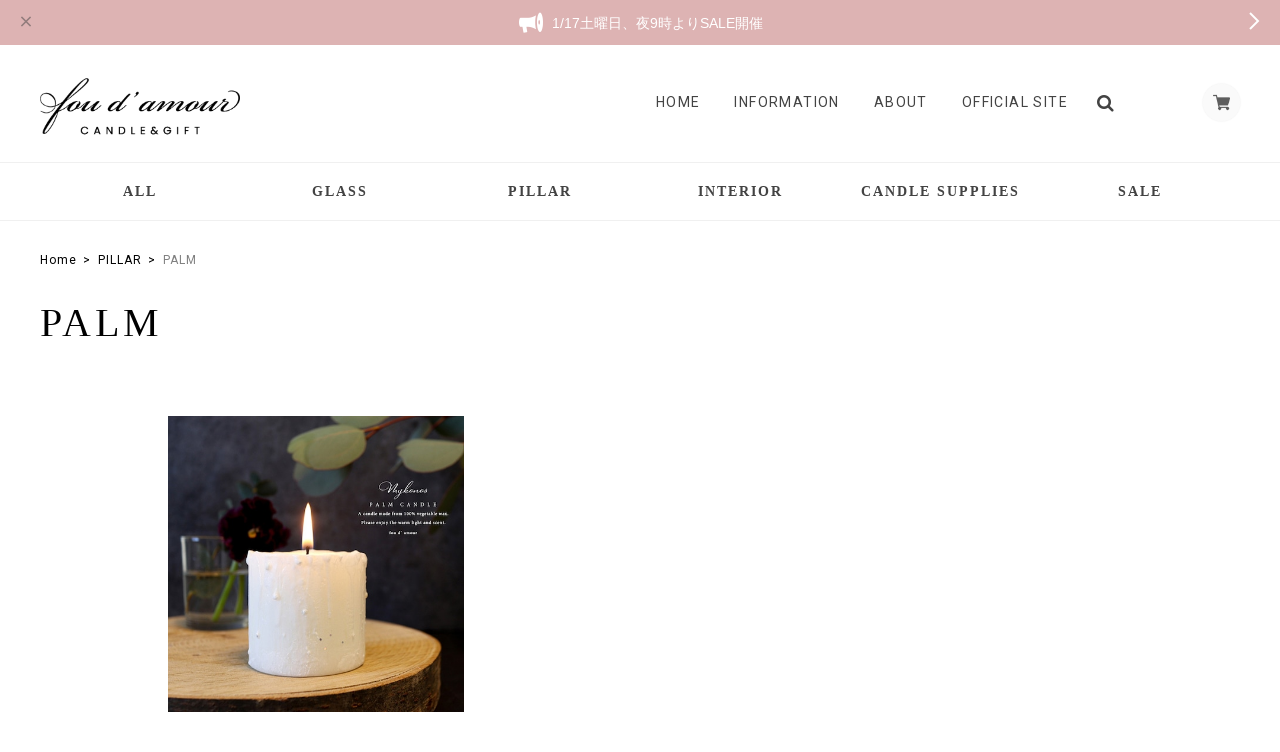

--- FILE ---
content_type: text/css
request_url: https://basefile.akamaized.net/ymtk/62a6db48eef33/universe163.min.css
body_size: 18708
content:
a,abbr,acronym,address,applet,big,blockquote,body,caption,cite,code,dd,del,dfn,div,dl,dt,em,fieldset,font,form,h1,h2,h3,h4,h5,h6,html,iframe,ins,kbd,label,legend,li,object,ol,p,pre,q,s,samp,small,span,strike,strong,sub,sup,table,tbody,td,tfoot,th,thead,tr,tt,ul,var{border:0;font-family:inherit;font-size:100%;font-style:inherit;font-weight:inherit;margin:0;outline:0;padding:0;vertical-align:baseline}html{height:100%;font-size:62.5%;overflow-y:scroll;-webkit-text-size-adjust:100%;-ms-text-size-adjust:100%}*,:after,:before{-webkit-box-sizing:border-box;-moz-box-sizing:border-box;box-sizing:border-box}body{height:100%;background:#f8f8f8}article,aside,details,figcaption,figure,footer,header,main,nav,section{display:block}ol,ul{list-style:none}table{border-collapse:separate;border-spacing:0}caption,td,th{font-weight:400;text-align:left}blockquote:after,blockquote:before,q:after,q:before{content:""}blockquote,q{quotes:"" ""}a:focus{outline:thin dotted}a:active,a:hover{outline:0}a img{border:0}.is-fixed{position:fixed;top:0;left:0;z-index:2;width:100%}.is-fixed .menu>ul>li.homeicon,.menu>ul>li.homeicon.catTrue{width:60px!important}.menu li.homeicon i.fa{font-size:18px}a.informationBanner{position:fixed;top:0;z-index:9999999;width:100%;min-height:45px}a.informationBanner+div{padding-top:45px}a.informationBanner strong{font-weight:700}body{font-size:14px;color:#464545;font-family:'Hiragino Sans','Hiragino Kaku Gothic ProN','ヒラギノ角ゴ ProN W3',Meiryo,メイリオ,Osaka,'MS PGothic',arial,helvetica,sans-serif;background:#fff;-webkit-font-smoothing:antialiased;background:#f6f6f6;position:relative}a{text-decoration:none;word-wrap:break-word;font-size:1em;line-height:1.5em;-webkit-font-smoothing:antialiased;-webkit-transition-duration:.3s;-moz-transition-duration:.3s;-o-transition-duration:.3s;transition-duration:.3s;color:#444}a:hover{color:#777}a:focus{outline:dotted thin}#main p a,.itemCommon a{border-bottom:dotted 1px #666;text-decoration:none!important;margin:0 1px}#wrapper,.widthfix{width:96%;max-width:1180px;max-width:1400px;margin:0 auto}#wrapper{padding:40px;margin-bottom:40px;background:#fff;border-radius:4px}.frontpage #wrapper{padding-top:60px;margin-bottom:40px;z-index:99999}.notpublic .menu-container{display:none}.notpublicheadbar{text-align:center;background:#e8eced;padding:10px 0}.notpublicheadbar p{margin:0}.notpublicmessage.widthfix{width:80%;max-width:1180px;margin:40px auto;border-radius:8px}.notpublicmessage .tmpBox{text-align:center;border-radius:8px}.notpublicmessage .tmpBox .errormessage{font-size:1.2em}.notpublicmessage .tmpBox .errormessage i{display:block;font-size:1.6em;margin-bottom:10px;color:#c8c8c8}body.BodySansserif p,body.BodySerif #itemAttention p,body.BodySerif .topIntro p.read_more,body.BodySerif p.appsItemDetailCustomTag_heading{font-family:'Hiragino Sans','Hiragino Kaku Gothic ProN','ヒラギノ角ゴ ProN W3',Meiryo,メイリオ,Osaka,'MS PGothic',arial,helvetica,sans-serif}body.BodySerif #BlogPinnedArticle,body.BodySerif #newsbox,body.BodySerif #rssbox,body.BodySerif .headnav a,body.BodySerif .itemCommon,body.BodySerif .static_wrap,body.BodySerif .utility.realstore,body.BodySerif address,body.BodySerif p{font-family:"Hiragino Mincho ProN","Hiragino Mincho Pro",HGS明朝E,メイリオ,Meiryo,serif}#featuredItems h2,#instagramfeed h3,#item_page_wrap h2,#item_page_wrap header h1,#law h2,#newsbox h2,#privacy h2,#rssbox .viewall,#rssbox h2,.flexslider .hero a,.frontpage #main h2,.headnav li,.inquirySection h1,.pagetitle h2,.static_wrap #about h2,.static_wrap #about h3,.widget h3,h3#relatedItems-title{font-family:Roboto,sans-serif;font-weight:700}#rssbox .viewall,h2 span{font-weight:400}body.HeadSansserif .hc-offcanvas-nav .nav-item,body.HeadSansserif .hc-offcanvas-nav a,body.HeadSansserif .menu-container .menu>ul>li a{font-family:Helvetica,sans-serif}body.HeadSerif #appsItemDetailCustom #appsItemDetailCustomTag .appsItemDetailCustomTag_heading,body.HeadSerif #featuredItems h2,body.HeadSerif #instagramfeed .linktoinstagram,body.HeadSerif #instagramfeed .snptwdgt-container .snptwdgt-rtd__fottr .snptwdgt__tagline a,body.HeadSerif #instagramfeed h3,body.HeadSerif #item_page_wrap h1.itemTitle,body.HeadSerif #item_page_wrap h2,body.HeadSerif #item_page_wrap header h1,body.HeadSerif #law h2,body.HeadSerif #newsbox h2,body.HeadSerif #privacy h2,body.HeadSerif #rssbox h2,body.HeadSerif .ChildCategories li a,body.HeadSerif .card-title,body.HeadSerif .hc-offcanvas-nav .nav-item,body.HeadSerif .hc-offcanvas-nav a,body.HeadSerif .inquirySection h1,body.HeadSerif .item-title,body.HeadSerif .menu-container .menu>ul>li a,body.HeadSerif .pagetitle h2,body.HeadSerif .static_wrap #about h2,body.HeadSerif .static_wrap #about h3,body.HeadSerif .topIntroBody h2,body.HeadSerif .widget h3,body.HeadSerif h3#relatedItems-title,body.HeadSerif.frontpage #main h2{letter-spacing:2px;font-weight:400;font-family:"Hiragino Mincho ProN","Hiragino Mincho Pro",HGS明朝E,メイリオ,Meiryo,serif}body.HeadSerif #item_page_wrap h2,body.HeadSerif .ChildCategories li a,body.HeadSerif .item-title,body.HeadSerif .menu-container .menu>ul>li a,body.HeadSerif .static_wrap #about h3,body.HeadSerif .topIntroBody h2,body.HeadSerif .widget h3{font-weight:600}#newsbox dl dt,#rssbox .newsdate{font-family:Roboto,sans-serif}#item_page_wrap #price p{font-family:Roboto,sans-serif;font-weight:400;font-size:2em}.actionbox .commingSoon,.discountrate,.item-meta,.properprice{font-family:Roboto,sans-serif}.item-title{font-weight:700}.headnav li{font-size:1em;font-weight:400;white-space:nowrap}#item_page_wrap h1.itemTitle{font-size:3.4rem;line-height:1.3;font-weight:400;position:relative}#item_page_wrap h1.itemTitle .salesStatus{position:absolute;top:-20px;left:0;font-size:1rem;line-height:1;font-weight:700;letter-spacing:2px;padding:6px 10px;border-radius:3px}#item_page_wrap #itemAttention{font-family:'Hiragino Sans','ヒラギノ角ゴ Pro',sans-serif}#item_page_wrap #purchase_form #buy_button input{font-size:1em}#featuredItems h2,#newsbox h2,.frontpage #main h2{font-size:2.3rem;font-weight:600}#instagramfeed h3,#rssbox h2{font-size:2rem}.pagetitle h2{font-weight:400;font-size:4rem;letter-spacing:.1em!important}#law h2,#privacy h2,.inquirySection h1,.static_wrap #about h2{font-size:1.8em;font-weight:400;text-transform:uppercase}.static_wrap #about h3{font-weight:600;font-size:1.3em;letter-spacing:2px}.widget h3{font-weight:400}#item_page_wrap h2{font-size:1.2em;letter-spacing:1px}h3#relatedItems-title{font-size:1.4em!important;letter-spacing:2px;font-family:Roboto,sans-serif}@font-face{font-family:base;src:url('https://basedesign.info/asset/fonts/base.eot?iuulx7');src:url('https://basedesign.info/asset/fonts/base.eot?iuulx7#iefix') format('embedded-opentype'),url('https://basedesign.info/asset/fonts/base.ttf?iuulx7') format('truetype'),url('https://basedesign.info/asset/fonts/base.woff?iuulx7') format('woff'),url('https://basedesign.info/asset/fonts/base.svg?iuulx7#base') format('svg');font-weight:400;font-style:normal}#mainFooter,#mainHeader{background:#353535;color:#fff}#mainHeader{padding:30px 0 20px 0;position:relative}#mainHeader.fontsize26 h1 a span.logoText{font-size:26px;line-height:26px;padding-top:10px}#mainHeader.fontsize30 h1 a span.logoText{font-size:30px;line-height:30px;padding-top:7px}#mainHeader.fontsize34 h1 a span.logoText{font-size:34px;line-height:34px;padding-top:4px}#mainHeader.fontsize38 h1 a span.logoText{font-size:38px;line-height:38px}#mainHeader.fontsize42 h1 a span.logoText{font-size:42px;line-height:42px}#logo.fontweightNormal,#mainHeader.fontweightNormal h1 a span.logoText{font-weight:400}#logo.fontweightBold,#mainHeader.fontweightBold h1 a span.logoText{font-weight:700}#logo.fontweightLight,#mainHeader.fontweightLight h1 a span.logoText{font-weight:lighter}#logo.letterspace0,#mainHeader.letterspace0 h1 a span.logoText{letter-spacing:normal}#logo.letterspace1,#mainHeader.letterspace1 h1 a span.logoText{letter-spacing:.1em}#logo.letterspace2,#mainHeader.letterspace2 h1 a span.logoText{letter-spacing:.2em}#logo.letterspace3,#mainHeader.letterspace3 h1 a span.logoText{letter-spacing:-.05em}#mainHeader hgroup{display:block;width:33%;float:left}#mainHeader .tagline{font-size:.9em;letter-spacing:2px;line-height:1;margin-bottom:3px}#mainHeader h1{font-family:Helvetica,serif}#mainHeader h1 a{display:inline-block;word-wrap:break-word}#logo,#logo span{display:block}#logo img{max-width:200px;max-height:100px;vertical-align:bottom}a#logo{outline:0}#logo.gothic,#mainHeader h1.gothic{font-family:'Hiragino Sans','Hiragino Kaku Gothic ProN','ヒラギノ角ゴ ProN W3',Meiryo,メイリオ,Osaka,'MS PGothic',arial,helvetica,sans-serif!important}#logo.mincho,#mainHeader h1.mincho{font-family:"Hiragino Mincho ProN","Hiragino Mincho Pro",HGS明朝E,メイリオ,Meiryo,serif!important}nav .headnav{width:65%;padding:8px 0 0 0;float:right;text-align:right;vertical-align:bottom}#baseMenu>ul>li{float:left;list-style:none;vertical-align:bottom}#baseMenu>ul>li.base{margin:0 10px 0 0}#baseMenu>ul>li a{background-color:rgba(250,250,250,.9);cursor:pointer;display:block;margin:1px 0 0;padding:10px;-webkit-border-radius:50%;-moz-border-radius:50%;border-radius:50%;-webkit-box-shadow:0 0 2px 0 rgba(0,0,0,.1);-moz-box-shadow:0 0 2px 0 rgba(0,0,0,.1);box-shadow:0 0 2px 0 rgba(0,0,0,.1);-webkit-transition-duration:.2s;-moz-transition-duration:.2s;-o-transition-duration:.2s;transition-duration:.2s}#baseMenu>ul>li a:hover{background:#fff}#baseMenu img{display:inherit;width:17px;height:17px}.mobileNav{display:none}.headnav li{color:#444;font-style:normal;letter-spacing:.1em;text-decoration:none;text-transform:uppercase;text-align:center;display:inline-block;vertical-align:middle;padding:0 0 0 30px;position:relative}.headnav li #baseMenu li{padding:0}.headnav li a{display:block;color:#444}.navicon{text-align:center;margin:20px 0 0 0}.navicon a{display:inline-block}.navicon a i{font-size:14px;margin:0 8px;color:#555}#MainVisual,.flexslider{background:#fff;position:relative;zoom:1;z-index:auto}#MainVisual img,.flexslider img{max-width:100%;display:block;vertical-align:bottom;margin:0 auto 0 auto}#MainVisual img{width:100%}#MainVisual span.center,.flexslider li.center{background-position:center center!important}#MainVisual span.left,.flexslider li.left{background-position:left center!important}#MainVisual span.right,.flexslider li.right{background-position:right center!important}#MainVisual .video,.flexslider .video{position:relative;overflow:hidden;display:block;width:100%;height:100vh}#MainVisual .video iframe,.flexslider .video iframe{position:absolute;top:50%;left:50%;width:100%;min-width:1920px;min-height:100%;transform:translate(-50%,-50%)}#MainVisual .video video,.flexslider .video video{position:absolute;top:50%;left:50%;height:100vh;transform:translate(-50%,-50%)}#MainVisual .video::after,.flexslider .video video::after,.flexslider .video::after{position:absolute;top:0;left:0;display:block;width:100%;height:100%;content:"";animation:bodyFadeIn 2s ease 0s 1 normal;-webkit-animation:videoFadeIn 2s ease 0s 1 normal}@keyframes videoFadeIn{0%{background-color:rgba(0,0,0,.8)}100%{background-color:rgba(0,0,0,0)}}@-webkit-keyframes videoFadeIn{0%{background-color:rgba(0,0,0,.8)}100%{background-color:rgba(0,0,0,0)}}#MainVisual .video.dotfilter::after,.flexslider .video.dotfilter video::after,.flexslider .video.dotfilter::after{background-image:url(https://basefile.akamaized.net/ymtkdev-kawaiishop-jp/6281e425e3b61/videofilter.png)}#MainVisual .hero,.flexslider .hero{position:absolute;top:48%;color:#fff;z-index:999}#MainVisual .hero.textcenter,.flexslider .hero.textcenter{left:50%;-webkit-transform:translate(-50%,-50%);-moz-transform:translate(-50%,-50%);-ms-transform:translate(-50%,-50%);-o-transform:translate(-50%,-50%);transform:translate(-50%,-50%);text-align:center}.hero.textleft{left:17%;width:50%;-webkit-transform:translate(-17%,-50%);-moz-transform:translate(-17%,-50%);-ms-transform:translate(-17%,-50%);-o-transform:translate(-17%,-50%);transform:translate(-17%,-50%);text-align:left}.hero.textright{right:17%;width:50%;-webkit-transform:translate(17%,-50%);-moz-transform:translate(17%,-50%);-ms-transform:translate(17%,-50%);-o-transform:translate(17%,-50%);transform:translate(17%,-50%);text-align:right}@media only screen and (max-width:480px){.hero.textleft,.hero.textright{right:auto;left:50%;width:84%;-webkit-transform:translate(-50%,-50%);-moz-transform:translate(-50%,-50%);-ms-transform:translate(-50%,-50%);-o-transform:translate(-50%,-50%);transform:translate(-50%,-50%);text-align:center}}.hero p.subtitle{font-weight:700;font-size:1.4em;line-height:1.2;letter-spacing:4px;margin-bottom:20px}.hero p.lead{font-size:13px;margin:20px 0 0 0;line-height:1.6}.hero h2{font-size:5.5em;font-family:serif;margin:0}.hero a{margin-top:40px;background:rgba(0,0,0,.8);color:#fff;text-align:center;text-transform:uppercase;letter-spacing:2px;display:inline-block;font-weight:700;font-size:1em;padding:15px 25px;border-radius:4px}.hero.serif h2{font-family:Georgia,serif}.hero.sansserifNormal h2{font-family:Helvetica,sans-serif;font-weight:400}.hero.sansserifBold h2{font-family:Helvetica,sans-serif;font-weight:700}.hero.handwriten h2{font-family:Satisfy}.hero.hannari h2{font-family:Hannari;letter-spacing:-3px}.hero.sizeL h2{font-size:8vw;line-height:1em}.hero.sizeM h2{font-size:5.8vw;line-height:1.2em}.hero.sizeS h2{font-size:4vw;line-height:1.3em}.hero.bordernone{border:none}.hero.borderbox{border:8px solid #fff;padding:30px 60px}.hero.borderdouble{border-top:8px double #fff;border-bottom:8px double #fff;padding:30px 15px}.hero.fillwhite{background:rgba(255,255,255,.8);padding:30px 60px}.hero.fillblack{background:rgba(0,0,0,.8);padding:30px 60px}#MainVisual+div,.alertBanner+div,.flexslider+div{margin-top:-50px}#MainVisual+div#collections.boxed,#MainVisual+div#collections.nobox,.alertBanner+div#collections.boxed,.alertBanner+div#collections.nobox,.flexslider+div#collections.boxed,.flexslider+div#collections.nobox{margin-top:-70px}#MainVisual+div.alertBanner,.flexslider+div.alertBanner{margin-top:0}#MainVisual+div#wrapper,.alertBanner+div#wrapper,.flexslider+div#wrapper{margin-top:40px}.topIntro{position:relative;z-index:999}.topIntro div.widthfix{background:#fff;padding:50px;margin-bottom:30px}.topIntro img{width:50%;display:block;margin:0;float:left}.topIntro .topIntroBody{width:45%;float:right}.topIntro h2{font-weight:700;font-size:2.2rem;line-height:1.5;margin:0 0 30px 0}.topIntro p.conceptbody{font-size:1.5rem;line-height:1.9;margin-bottom:2rem}.topIntro p.read_more{text-align:right}.topIntro .read_more a{display:inline-block;position:relative;line-height:1;padding:10px 20px;border-radius:4px;background:#343434;color:#fff!important}#featuredItems{position:relative;z-index:999}#featuredItems div.widthfix{background:#fff;padding:60px 40px 40px 40px;margin-bottom:30px}#featuredItems h2,#newsbox h2,#rssbox h2 #instagramfeed h3,.frontpage #main h2{letter-spacing:1px;margin:0 0 25px 0}#featuredItems h2,.frontpage #main h2{margin-top:-5px}#featuredItems h2,#rssbox h2,.frontpage #main h2{text-align:center;margin-bottom:30px}#featuredItems .item-box{margin-bottom:0}#collections{position:relative;z-index:999999}#collections.boxed{padding:0 0 30px 0}#collections.nobox{padding:20px 0 50px 0}.msg_startButton{z-index:9999999!important}#collections .widthfix{text-align:center;display:flex;flex-wrap:wrap;justify-content:space-between;align-items:flex-start}#collections.boxed .widthfix{background:#fff;padding:40px}#collections .catcard{position:relative}#collections .catcard .card-title{padding-left:15px;padding-right:15px;position:absolute;width:fit-content;top:50%;left:50%;-webkit-transform:translate(0,-50%);-ms-transform:translate(-50%,-50%);-moz-transform:translate(-50%,-50%);-o-transform:translate(-50%,-50%);transform:translate(-50%,-50%)}#collections .catcard .card-title a{border-radius:3px;display:block;font-size:1.4rem;font-weight:600;line-height:1;letter-spacing:2px;padding:1rem 1.6rem .8rem 1.6rem}#collections.white .catcard .card-title a{background:#fff;color:#333}#collections.black .catcard .card-title a{background:#000;color:#fff!important}#collections .catcard img{width:100%;vertical-align:bottom}#collections.clm21 .catcard,#collections.clm22 .catcard{flex-basis:49%;margin:12px 0}#collections.clm31 .catcard,#collections.clm32 .catcard{flex-basis:31.5%;margin:15px 0}#collections.clm41 .catcard,#collections.clm42 .catcard{flex-basis:23.5%;margin:10px 0}#collections.filled.clm21 .catcard,#collections.filled.clm22 .catcard{flex-basis:calc(100% / 2);margin:0}#collections.filled.clm31 .catcard,#collections.filled.clm32 .catcard{flex-basis:calc(100% / 3);margin:0}#collections.filled.clm41 .catcard,#collections.filled.clm42 .catcard{flex-basis:calc(100% / 4);margin:0}#collections.filled .widthfix{width:100%;max-width:none}.topIntro+#collections.filled{margin-top:80px}#collections.filled{margin-bottom:80px}@media only screen and (max-width:767px){#collections .catcard .card-title a{font-size:1.3rem}#collections.nobox{padding:30px 0}#collections.boxed{padding:25px 0}#collections.boxed .widthfix{padding:6px 10px}#collections.clm21 .catcard,#collections.clm22 .catcard{margin:8px 0}#collections.clm31 .catcard,#collections.clm32 .catcard{margin:10px 0}#collections.clm41 .catcard,#collections.clm42 .catcard{margin:7px 0}.topIntro+#collections.filled{margin-top:30px}#collections.filled{margin-bottom:30px}}@media only screen and (max-width:480px){#collections .catcard .card-title a{font-size:1.2rem}#collections.nobox{padding:20px 0}#collections.boxed,#collections.filled{padding:0;margin:0}#collections{padding:0 0}.topIntro+#collections.filled{margin:0;padding:0}#collections.boxed .widthfix{padding:8px 25px}#collections.nobox .widthfix{padding:25px}#collections.clm21 .catcard,#collections.clm31 .catcard,#collections.clm41 .catcard{flex-basis:100%;margin:9px 0}#collections.clm22 .catcard,#collections.clm32 .catcard,#collections.clm42 .catcard{flex-basis:48.5%;margin:6px 0}#collections.filled.clm21 .catcard,#collections.filled.clm31 .catcard,#collections.filled.clm41 .catcard{flex-basis:100%;margin:0}#collections.filled.clm22 .catcard,#collections.filled.clm32 .catcard,#collections.filled.clm42 .catcard{flex-basis:calc(100% / 2);margin:0}}.newson .BlogPinnedArticle{font-size:1.2em;padding:10px 10px 20px 40px;border-bottom:2px dotted #eee;margin-bottom:20px}.newsoff .BlogPinnedArticle{text-align:center;padding:0 10px;font-size:1.3em}.BlogPinnedArticle a{position:relative;font-weight:700}.BlogPinnedArticle a:before{font-size:1.1em;font-family:FontAwesome;content:"\f071";position:absolute;top:-.2em;left:-25px}#newsbox{color:#444}#MainVisual+div#newsbox,.flexslider+div#newsbox{margin-top:40px}#newsbox div.widthfix{background:#fff;padding:40px;margin-bottom:40px}#newsbox.newsoff div.widthfix{background:rgba(255,255,255,.8);padding:30px!important}#newsbox h2 span{font-size:1.3rem;padding-left:15px}#rssbox{background:#e5e5e6;background:#f1f0ee url('https://basefile.akamaized.net/ymtk/5cd91e27cd3f5/texture.png') repeat;background-size:64px 64px}#rssbox div.widthfix{padding:50px 0}#rssbox ul li{position:relative;width:32%;width:31.4%;float:left;min-height:260px;margin:0 2.9% 25px 0}#rssbox ul li:nth-child(3){margin:0 0 2% 0}#rssbox ul li a img{width:100%;height:200px;object-fit:cover}#rssbox ul li .newsimg{margin:0 auto 3%}#rssbox ul li .newstitle a{font-size:1.5rem;font-weight:600;margin-bottom:2%}#rssbox ul li .newsdate a{font-size:1.3rem;font-weight:400}#rssbox .viewall{text-align:right}#rssbox .viewall i.fa{font-size:14px}#newsbox dl{position:relative;padding:0 0 10px 0;margin-top:10px;border-bottom:1px solid #eee;line-height:1}#newsbox dl:last-child{border:none}#newsbox dl dd,#newsbox dl dd a,#newsbox dl dt{line-height:1.6}#newsbox dl dt{position:absolute;letter-spacing:1px;left:0;top:0}#newsbox dl dd{padding:0 0 0 8em}#homecatvisual{position:relative;margin-bottom:-1px}#homecatvisual span{height:400px;display:block}.parallaxbox{min-height:71vh;background:0 0}#homecatvisual .hero{color:#fff;position:absolute;top:48%;color:#fff;left:50%;-webkit-transform:translate(-50%,-50%);-moz-transform:translate(-50%,-50%);-ms-transform:translate(-50%,-50%);-o-transform:translate(-50%,-50%);transform:translate(-50%,-50%);text-align:center}#homecatvisual .hero h2{font-size:4em;letter-spacing:.1em}#homecatvisual .hero p{margin:40px 0 0 0;font-size:14px;line-height:1.6;font-weight:400}#homecatvisual .hero a{margin-top:40px;background:0 0;border:1px solid #fff;border-radius:4px;color:#fff!important;text-align:center;letter-spacing:2px;display:inline-block;font-size:1em;cursor:pointer;padding:10px 25px;border-radius:4px}#instagramfeed{background:#fff;position:relative;background:#f8f7f5 url('https://basefile.akamaized.net/ymtk/5cd91e27cd3f5/texture.png') repeat;background-size:64px 64px}.snptwdgt__headng{margin:50px 0 30px 0}.snptwdgt__subheadng{margin-bottom:20px}.linktoinstagram{text-align:center;padding:20px 0 60px 0;vertical-align:middle;font-size:1.1em;letter-spacing:1px}.linktoinstagram a{color:#696866!important}.linktoinstagram img{vertical-align:middle;margin-right:5px}#instagramfeed .snptwdgt-container .snptwdgt-rtd__fottr .snptwdgt__tagline a{font-size:.76em}.snptwdgt-container .snptwdgt-rtd__fottr .snptwdgt__ftr-tglne{right:-20px!important;color:rgba(77,77,77,.7)!important}#category-header{background-color:rgba(45,45,45,.1);background-size:cover;background-position:center center;animation:fadeIn 1.7s ease 0s 1 normal}@keyframes fadeIn{0%{opacity:0}100%{opacity:1}}#category-header.boxwidth{padding:150px 80px;margin-bottom:20px;border-radius:4px}#category-header.boxwidth .category-title{color:#fff}#category-header.fullwidth{min-height:350px;color:#fff}@media only screen and (max-width:767px){#category-header.boxwidth{padding:100px 0;margin:10px 0 0 0}#category-header.fullwidth{min-height:250px}}@media only screen and (max-width:480px){#category-header.boxwidth{border-radius:0}}.pagetitle{padding:30px 0 20px 0}.frontpage .pagetitle{display:none}.pagetitle h2{letter-spacing:.1em;margin:10px 0 10px 0}.breadcrumb{font-size:1.2rem;padding:0 0 20px 0;font-family:Roboto,sans-serif;letter-spacing:1px}.breadcrumb li,.breadcrumb li a{display:inline-block}.breadcrumb li a{position:relative;padding:0 1.4em 0 0}.breadcrumb li a:after{position:absolute;right:3px;top:0;font-size:1em;content:">"}.breadcrumb li:last-child{opacity:.5}.ChildCategories{padding:10px 0}.ChildCategories li{display:inline-block;margin:0 10px 10px 0}.ChildCategories li a{display:inline-block;background:rgba(0,0,0,.4);border-radius:3px;font-weight:600;color:#fff;padding:6px 22px 6px 34px;position:relative}.ChildCategories li a:before{font-size:14px;font-family:FontAwesome;content:"\f002";position:absolute;font-weight:400!important;top:6px;left:12px;opacity:.7;cursor:pointer}.ChildCategories li a:hover:before{content:"\f00e"}.ChildCategories li a:hover{opacity:.6}#utilities{background:rgba(255,255,255,.07);border-top:1px solid rgba(255,255,255,.1);border-bottom:1px solid rgba(0,0,0,.1);padding:40px 0}#utilities .widthfix{display:flex;flex-shrink:1;flex-wrap:wrap;justify-content:space-between}#utilities .utilityG1,#utilities .utilityG2{width:47%;padding:20px 0}#utilities .utility{margin-bottom:30px}#utilities h3{font-weight:600;font-size:1.2em;margin-bottom:25px}.utility .read_more{text-align:right;margin:10px 0}.utility .read_more a{position:relative;padding:3px 0 3px 14px;font-weight:600}.utility.imgbanner img{max-width:100%}.utility .read_more a:before{font-size:12px;font-family:FontAwesome;content:"\f061";position:absolute;top:0;left:0}.utility.textbanner{background:#e87070;color:#fff;padding:15px;text-align:center}.utility.textbanner h4{font-weight:600;font-size:1.2em;line-height:1.2em;margin-bottom:5px}.utility.textbanner p{font-size:.85em}.utility.realstore #retailstoreImg{background-position:center center;background-size:cover;display:block;height:320px;overflow:hidden;margin-bottom:20px;-webkit-transition-duration:.3s;-moz-transition-duration:.3s;-o-transition-duration:.3s;transition-duration:.3s;cursor:pointer;opacity:.8}.utility.realstore #retailstoreImg:hover{opacity:1}.utility.realstore dd,.utility.realstore dl,.utility.realstore dt{box-sizing:border-box}.utility.realstore dd,.utility.realstore dt{padding:3px 10px 0 0}.utility.realstore dt{width:6em;float:left}.utility.realstore dd{margin-left:6em;padding-bottom:3px}.utility.realstore dd:after{content:'';display:block;clear:both}.utility.shipping .banner{border:3px solid rgba(0,0,0,.2);opacity:.6;border-radius:8px;padding:20px}.utility.shipping .banner{padding:10px 20px 10px 10px;position:relative}.utility.shipping .banner .deliveryicon{padding:0;min-height:60px;padding-left:100px}.utility.shipping .banner .deliveryicon:before{font-size:64px;font-family:FontAwesome;content:"\f0d1";position:absolute;top:10px;left:20px;opacity:.8}.utility.shipping .banner h4{font-weight:600;font-size:1.6em;line-height:1.2;margin:6px 0 4px 0}.utility.shipping .banner p span{padding:0 4px}.utility.payment ul{font-size:0}.utility.payment ul li{font-size:1.2rem;display:inline-block;background:rgba(255,255,255,.1);padding:10px 13px;border-radius:8px;margin:0 10px 10px 0}.utility.payment ul li span{font-weight:600;position:relative;padding-left:24px}.utility.payment ul li span:before{font-weight:400;font-size:18px;font-family:FontAwesome;content:"\f046";position:absolute;top:-.1em;left:0;opacity:.6}.utility.payment ul li.credit{padding:13px 13px;display:flex;justify-content:flex-start;align-items:center}.utility.payment ul li.credit.nologo{display:inline-block;padding:10px 13px}.utility.payment ul li.credit span{white-space:nowrap;margin-right:12px}.utility.payment ul li.credit img{height:50px;margin:0 8px 0 0;background:#fff;padding:3px;border-radius:2px}.utility.payment ul li.credit img:last-child{margin-right:0}.widgetcontainer{border-top:1px solid rgba(255,255,255,.07);padding:30px 0 0 0;background:rgba(59,59,59,.1)}.widgetcontainer .widgetareaA,.widgetcontainer .widgetareaB,.widgetcontainer .widgetareaC{width:30%;float:left;margin:0 4% 0 0;text-align:left}.widgetcontainer .widgetareaC{margin-right:0}.widget{margin:0 0 25px 0}.widget h3{padding:0 0 10px 0;position:relative;text-transform:uppercase;letter-spacing:.05em;font-weight:600;font-size:1.1em}.widget h3 i{position:absolute;top:13px;right:15px;font-size:10px}.widget.brandinfo #logo{font-size:24px!important;margin-bottom:10px}.widget.brandinfo #logo img{max-width:80%;height:auto}.widget.brandinfo p{font-size:.9em}.widget.guide ul li a{display:block;padding:4px 15px;position:relative}.widget.guide ul li a{padding-left:15px}.widget.guide ul li a:before{font-size:.8em;font-family:FontAwesome;position:absolute;top:3px;left:5px;opacity:.6}.widget.guide ul li a:before{content:"\f0da"}.widget.feature .featureItem{padding:6px 6px 0 6px;margin-bottom:2px}.widget.feature .featureItem img{width:100%;vertical-align:bottom}.widget.feature .featureItem p{font-size:.9em;padding:5px 3px}.widget.sidebanner img{width:100%;vertical-align:bottom;margin:0}.widget.sociallinks{margin:10px 0 35px 0}.widget.sociallinks ul{padding:15px 0}.widget.sociallinks ul li{display:inline-block;font-weight:600;margin:0 5px}.widget.sociallinks ul li img{width:20px}.widget.sociallinks ul li a:hover img{opacity:.7}.alertBanner{background-color:#d6d6d6;background-image:url('https://basefile.akamaized.net/ymtk/5cd91e27cd3f5/texture.png');color:#434040;padding:30px 20px 80px 20px;text-align:center}.alertBanner strong{display:block;font-size:1.4em;font-weight:600;margin:0 0 5px 0}#mainFooter{clear:both;text-align:left;padding:0}.footernav{text-align:right;background:#2f2e2e;padding:20px 0 70px 0}.footernav .widthfix{padding:20px 0;position:relative}.footernav ul li{font-size:11px;display:inline-block;margin:0 0 0 30px}.footernav ul li a{color:#d7d7d7!important}.footernav ul li a:hover{color:#f1f1f1!important}#i18{position:absolute;left:0;bottom:30px}address{text-align:right;font-size:10px;margin:10px 0 0 0;color:#878787;letter-spacing:1px}#contact,#law,#privacy{margin:30px 0}.static_wrap,.tmpBox{padding:50px 50px;height:auto;background:#fff;font-size:13px;line-height:1.8em}.static_wrap#contact,.static_wrap#law,.static_wrap#privacy{padding-top:40px}.tmpBox{color:#444}#law h2,#privacy h2,.inquirySection h1,.static_wrap #about h2{letter-spacing:1.5px;line-height:1;margin:0 0 30px 0;padding:0 0 10px 0;border-bottom:2px solid #dfdfdf}.publish_date{text-align:right}.main #about>.blog_inner .blog_contents{height:auto!important}.blog_inner{padding:40px 0!important;border-bottom:none!important}.blog_inner:first-child{padding-top:0!important}.blog_inner .read_more{text-align:right;margin:50px 0 0 0!important;bottom:0!important}.blog_inner .read_more a{width:20%;font-weight:400!important;border:none;background:#494747;padding:4px 15px;font-size:12px;color:#fff!important;border-radius:4px}.blog_inner iframe{max-width:100%}.blogtop{text-align:center;padding:0 0 40px 0}.blogtop a.button{border:none;background:#c8c8c8;padding:10px 20px;color:#fff;border-radius:4px}.blog_head_image{float:left;width:40%;margin:0 20px 20px 0}.blog_inner{clear:both}.main #about .blog_contents{line-height:1.9!important}.main #about>.blog_inner .blog_contents .read_more{width:auto!important;position:relative!important}.main #about.blogListMain .blog_publish{margin:10px 0 5px 0!important;padding:0}.main #about.blogListMain .blog_publish .publish_date{margin:0 0 1em 0}.static_wrap #about .shopbio a{text-decoration:underline}.static_wrap #about .shopbio a:hover{opacity:.8}.static_wrap #about p{line-height:1.75em}.static_wrap #about #AboutHeaderImg img{width:100%}.static_wrap #about .shopbio{font-size:1.1em;padding:20px 0}.static_wrap #about h3{margin:40px 0 20px 0}.static_wrap #about .social{margin:40px 0 0;text-align:center;width:100%}.static_wrap #about .social>ul{display:inline-block}.static_wrap #about .social ul li{float:left;margin-right:15px}.static_wrap #about .social ul li:last-child{margin-right:0}.static_wrap #about .social ul li img{width:22px;height:auto}.static_wrap #about .social ul li a:hover img{opacity:.7}#shopinfo dd,#shopinfo dl,#shopinfo dt{box-sizing:border-box}#shopinfo dd,#shopinfo dt{padding:3px 10px 0 0}#shopinfo dt{width:6em;float:left}#shopinfo dd{margin-left:6em;padding-bottom:3px}#shopinfo dd:after{content:'';display:block;clear:both}.gmap .embedcode{height:0;overflow:hidden;padding-bottom:56.25%;position:relative;margin:20px 0 30px 0}.gmap .embedcode iframe{position:absolute;left:0;top:0;height:100%!important;width:100%!important}#about #payment{padding:30px 0}#about #payment ul{margin:20px;border-top:1px solid #eee}#about #payment ul li{display:block;position:relative;padding:26px 0 26px 24px;border-bottom:1px solid #eee;display:flex}#about #payment ul li:before{font-weight:400;font-size:18px;font-family:FontAwesome;content:"\f046";position:absolute;top:41px;left:0}#about #payment ul li span{font-weight:600;font-size:1em;padding:15px 0 0 5px;display:block;flex-basis:300px}#about #payment ul li img{border:none;vertical-align:bottom;font-size:0}#about #payment ul li.credit img{height:50px;margin-right:20px}#about #payment ul li.credit p.textguide{display:none}#about #payment ul li.credit.nologo p.textguide{display:block}#about #payment ul li.credit.nologo span{padding-top:0}#about #payment ul li.nologo:before{top:26px}#about #payment ul li.bank img{height:50px}#about #payment ul li.combini img{height:50px}#about #payment ul li.carrier div img{vertical-align:middle;display:inline-block;margin-right:22px}#about #payment ul li.carrier div img[src*=carrier_docomo]{width:118px;height:26px}#about #payment ul li.carrier div img[src*=carrier_au_uq]{width:80px;height:42px}#about #payment ul li.carrier div img[src*=carrier_softbank]{width:100px;height:46px}#about #payment ul li.amznpay img{height:33px;margin:10px 0 0 0}#about #payment ul li.paypal img{height:40px}#about #payment ul li.paylater img{width:540px;height:100%}#privacy dt,#privacy h3{font-weight:600;margin:25px 0 8px}#privacy dd,#privacy p{color:#575757}#privacy .privacy_intro{margin:0 0 20px}#law h3{font-weight:600;margin:20px 0 10px}.inquirySection form{margin:20px 0 0 0}.inquirySection dl{text-align:left}.inquirySection dl dt{margin-bottom:10px;font-weight:600}.inquirySection dl dt span{font-size:11px;line-height:11px;margin-left:10px;color:#ee6b7b;vertical-align:baseline}.inquirySection dl dd{margin-bottom:20px}.inquirySection dl dd input{width:80%;padding:10px;border:1px solid #c4c4c4;border-radius:5px;-webkit-border-radius:5px;-moz-border-radius:5px;-o-border-radius:5px}.inquirySection dl dd textarea{width:80%;height:135px;padding:10px;border:1px solid #c4c4c4;border-radius:5px;-webkit-border-radius:5px;-moz-border-radius:5px;-o-border-radius:5px}@-moz-document url-prefix(){.inquirySection dl dd textarea{font-size:11px}}.control-panel{padding:30px 0}.inquirySection .control-panel input#buttonLeave{-webkit-appearance:none;display:block;width:50%;line-height:1;color:#fff;font-weight:600;background-color:transparent;text-align:center;text-decoration:none;cursor:pointer;letter-spacing:2px;padding:20px 0;text-align:center;border:0;background:#333;-webkit-font-smoothing:antialiased;outline:0;-webkit-transition-duration:.3s;-moz-transition-duration:.3s;-o-transition-duration:.3s;transition-duration:.3s}.inquirySection .control-panel input#buttonLeave:hover{background:#444;color:#fff}#inquiryConfirmSection p{font-size:12px;line-height:12px}#inquiryConfirmSection form{margin:30px 0 0 0}#inquiryConfirmSection dd{padding-left:15px;color:#979797;font-size:12px}#inquiryCompleteSection p{margin:30px 0 0;line-height:1.4em}#inquiryCompleteSection a{border:none;width:100%;height:50px;margin:30px 0 0 0;line-height:50px;color:#666;text-align:center;text-decoration:none;cursor:pointer;letter-spacing:2px;font-size:15px;background-color:#e5e5e5;-webkit-font-smoothing:antialiased;box-shadow:2px 2px 1px #b2b2b2;-moz-box-shadow:2px 2px 1px #b2b2b2;outline:0;display:block}#inquiryCompleteSection a:hover{background-color:#ccc}#inquiryCompleteSection a:active{top:3px;left:3px;background-color:#b2b2b2;position:relative;-webkit-box-shadow:2px 2px 1px rgba(0,0,0,.3) inset;-moz-box-shadow:2px 2px 1px rgba(0,0,0,.3) inset;box-shadow:2px 2px 1px rgba(0,0,0,.3) inset}#item_page_wrap{word-wrap:break-word;padding:80px 0 20px 0;background:#fff}#item_page_wrap #item-photos{width:65%;float:left;position:relative}#item_page_wrap #item-body{width:30%;float:right}#item_page_wrap h1.itemTitle{letter-spacing:1px;margin-bottom:30px}#item_page_wrap h2{margin-bottom:20px}.pswp{z-index:99999999!important}.pswp__bg{background:rgba(0,0,0,.9)!important}.pswp__caption__center{font-weight:700!important}.pswp__caption__center small{font-size:.7em!important;font-weight:400}#item-photos .photoStage img{max-width:100%;vertical-align:bottom;display:block}#item-photos .photoStage{position:relative}.photoThumbs{width:100%}.photoThumbs ul li{display:block;float:left;margin-right:.6%;margin-top:.6%}.photoThumbs a img{max-width:100%;vertical-align:bottom}.photoThumbs.thumbClm4 ul li{width:24.55%}.photoThumbs.thumbClm4 ul li:nth-child(4n){margin-right:0}.photoThumbs.thumbClm4 ul li:nth-child(4n+1){clear:both}.photoThumbs.thumbClm3 ul li{width:32.93%}.photoThumbs.thumbClm3 ul li:nth-child(3n){margin-right:0}.photoThumbs.thumbClm3 ul li:nth-child(3n+1){clear:both}.photoThumbs.thumbClm2 ul li{width:49.7%}.photoThumbs.thumbClm2 ul li:nth-child(2n){margin-right:0}.photoThumbs.thumbClm2 ul li:nth-child(2n+1){clear:both}.photoThumbs.thumbClm1{text-align:center}.photoThumbs.thumbClm1 ul li{float:none;max-width:100%;margin:30px auto 0 auto}#item_page_wrap .secondview{padding:60px 0 0 0}#item_page_wrap .secondview .morephotos img{vertical-align:bottom;max-width:100%;margin-bottom:30px}#appsItemDetailCustom{clear:both;padding:80px 0 0 0;max-width:1180px;margin:0 auto}#appsItemDetailCustom #appsItemDetailCustomTag .appsItemDetailCustomTag_heading{font-size:inherit;font-weight:700;font-size:1.35em}#appsItemDetailCustom #appsItemDetailCustomTag p.appsItemDetailCustomTag_description{font-size:inherit;font-size:1.7rem;line-height:1.75em;margin-bottom:50px}#appsItemDetailCustom #appsItemDetailCustomTag .appsItemDetailCustomTag_image{margin-bottom:50px}#appsItemDetailCustom #appsItemDetailCustomTag .appsItemDetailCustomTag_vimeo,#appsItemDetailCustom #appsItemDetailCustomTag .appsItemDetailCustomTag_youtube{margin-bottom:50px}#appsItemDetailCustom #appsItemDetailCustomTag .appsItemDetailCustomTag_slider{margin-bottom:50px}#appsItemDetailCustom #appsItemDetailCustomTag .baseCarousel_2boHcgS0 .baseCarousel__button-next_1NqAAH22,#appsItemDetailCustom #appsItemDetailCustomTag .baseCarousel_2boHcgS0 .baseCarousel__button-prev_1hRzj9o_{background-size:30%}#appsItemDetailCustom #appsItemDetailCustomTag .baseCarousel_2boHcgS0 .baseCarousel__button_3MoazwSm{width:30px;height:48px}#item_page_wrap .itemCommon{margin:80px 0 30px 0;line-height:1.8}#item_page_wrap .itemCommon img{max-width:100%}#item_page_wrap .itemCommon.border{border:3px solid #eee;border-radius:6px;padding:20px 30px 30px 30px}#item_page_wrap .itemCommon h2{margin-bottom:20px}#item_page_wrap #item_detail{font-size:1.5rem;line-height:1.75em;margin:30px 0 50px}#item_page_wrap #price{position:relative;font-size:.8em}#item_page_wrap #price.price_soldout{padding:2em 0 0 0}#item_page_wrap #price.price_soldout span{position:absolute;left:0;top:-1em;font-weight:700;color:#fff;font-size:.9em;letter-spacing:1px;border-radius:2px;background:#47474a;padding:5px 15px 3px 15px;color:#fff}#item_page_wrap #price p{margin:0 0 10px 0;padding:0 0 3px;text-align:left;word-break:break-word}#item_page_wrap #price p:first-letter{font-size:.9em;margin-right:3px}#item_page_wrap #price.price_soldout p{text-decoration:line-through}.discounted{line-height:1;padding:0 0 6px 0}.properprice{text-decoration:line-through;font-size:1.2em}.properprice:first-letter{font-size:.8em}.discountrate{display:inline-block;background:#ee6565;font-size:.9em;letter-spacing:1px;color:#fff;vertical-align:middle;padding:5px 10px 4px 10px;font-weight:700;line-height:1;border-radius:2px;margin-right:10px;font-size:1em;margin-top:-3px}.item-meta .discountrate{font-size:.85em!important;line-height:1;padding:5px 7px}.discountprice{color:#f25656;font-weight:700;word-break:break-word}.item-meta .discountprice{white-space:normal;line-height:1.2}.filename span{display:block;font-weight:400;font-family:monospace;margin:20px 0;font-size:10px;letter-spacing:0;background:#f3f4f4;color:#545757;padding:7px 10px;border-radius:3px}#item_page_wrap .price_soldout p{position:relative}#item_page_wrap .price_soldout p strong{position:absolute;top:6px;right:0;font-size:10px;background:rgba(208,68,68,.67);padding:2px 8px;color:#fff;letter-spacing:1px;-moz-transform:rotate(-10deg);-webkit-transform:rotate(-10deg);-o-transform:rotate(-10deg);-ms-transform:rotate(-10deg)}#item_page_wrap p.sorry a{display:inline;font-weight:700;color:#ec6666}#item_page_wrap #itemAttention{color:#484747;line-height:1em;margin-bottom:40px}#item_page_wrap #itemAttention p{font-size:.8em;line-height:1.4;margin-bottom:4px}#item_page_wrap #itemAttention .free{color:#ff7676}#item_page_wrap #purchase_form #itemSelect{color:#505050;margin:20px 0 30px;text-align:left}#item_page_wrap #purchase_form #itemSelect label{font-family:'Hiragino Sans','ヒラギノ角ゴ Pro',sans-serif;font-size:1.5rem;margin-right:5px}#item_page_wrap #purchase_form #variationSelectWrap{display:block;margin-bottom:8px}#item_page_wrap #purchase_form select{font-weight:700}#item_page_wrap #purchase_form #variationSelectWrap select{width:80%;letter-spacing:1px;overflow:hidden;text-overflow:ellipsis;word-wrap:normal;white-space:nowrap;margin-bottom:0!important}#item_page_wrap #purchase_form #amountSelectWrap select{padding:4px 2px;min-width:100px;margin:0}.ageVerificationWarning{font-family:'Hiragino Sans','Hiragino Kaku Gothic ProN','ヒラギノ角ゴ ProN W3',Meiryo,メイリオ,Osaka,'MS PGothic',arial,helvetica,sans-serif!important;line-height:1.5;font-size:2.15em!important;color:#939391!important;border:3px solid #dedede;padding:14px;border-radius:6px;letter-spacing:-.7px}.si-attentionTriangle:before{margin-right:3px;font-size:.9em}#item_page_wrap #purchase_form #amountSelectWrap{margin:20px 0 10px 0}#item_page_wrap .itemOption__input{width:100%;margin:8px 0;font-size:1em;padding:10px}#item_page_wrap .itemOption__input[data-dirty=true][data-has-error=true]{border:#f07f7f 1px solid}#item_page_wrap #purchase_form label{font-weight:700;color:#72706a}#item_page_wrap #purchase_form label.itemOption__name{font-size:1.7rem;margin:15px 0 8px 0;line-height:1.5em;display:block}#item_page_wrap #purchase_form .itemOption__caption{font-size:12px;margin:8px 0 8px 0;line-height:1.75em;display:block}#item_page_wrap #purchase_form .itemOption__caption--error{float:left;font-size:12px;line-height:1em;display:block;color:#ed6565}#item_page_wrap #purchase_form .itemOption__count{float:right;font-size:12px;line-height:1em;display:block}#item_page_wrap #purchase_form .itemOption__count--error{color:#ed6565}#item_page_wrap select{cursor:pointer;overflow:hidden;text-overflow:ellipsis;white-space:nowrap;word-wrap:normal;font-weight:400!important;font-size:1.1em!important}#item_page_wrap select.itemOption__select{width:100%}#item_page_wrap #purchase_form .purchaseButton__btn.purchaseButton__btn--disabled,#item_page_wrap #purchase_form .purchaseButton__btn:disabled{background:#ababab!important;border:none;cursor:not-allowed}#item_page_wrap #purchase_form .purchaseButton__btn.purchaseButton__btn--disabled:hover,#item_page_wrap #purchase_form .purchaseButton__btn:disabled:hover{background:#ababab!important}#item_page_wrap #purchase_form .purchaseButton{text-align:center}#item_page_wrap #purchase_form .purchaseButton__btn{-webkit-appearance:none;display:block;margin:20px 0;width:99%;line-height:1;font-size:1em;color:#fff;font-weight:700;background-color:transparent;text-align:center;text-decoration:none;cursor:pointer;letter-spacing:2px;padding:20px 0;text-align:center;border:0;background:#333;-webkit-font-smoothing:antialiased;outline:0;border-radius:4px;-webkit-transition-duration:.3s;-moz-transition-duration:.3s;-o-transition-duration:.3s;transition-duration:.3s}#item_page_wrap #purchase_form .purchaseButton__btn:hover{background:#646464;color:#fff}.purchaseButton__btn.purchaseButton__btn--addToCart{background:#ec8484;letter-spacing:2px}.purchaseButton__btn.purchaseButton__btn--noItem{background:#ec8484;font-size:.9em;letter-spacing:0!important}.purchaseButton__btn.purchaseButton__btn--comingSoon{background:#ec8484;font-size:.9em}.purchaseButton__btn.purchaseButton__btn--comingSoonStay{background:#acacac;font-weight:400!important;cursor:default!important}.purchaseButton__btn.purchaseButton__btn--endOfSale{letter-spacing:0!important;font-size:.9em}.attention.salesPeriod--willStart,.attention.salesPeriod.salesPeriod--finish,.attention.salesPeriod.salesPeriod--term{font-size:1.2rem;line-height:1.8em!important;text-align:center;padding:15px 10px;margin:15px 0!important;font-weight:700;border-radius:2px}.attention.salesPeriod--willStart,.attention.salesPeriod.salesPeriod--term{color:#fa4f4f;border:1px solid rgba(245,111,111,.8);color:#11beae;background:#ecf5f4;border:1px solid #11beae}.actionbox .commingSoon{color:#11beae;font-size:1.2em;letter-spacing:.1em}.attention.salesPeriod.salesPeriod--finish{color:#656565;border:1px solid #656565}#item_page_wrap #itemAttention p.salesPeriod{margin-left:0}#item_page_wrap #itemAttention p.salesPeriod:first-letter{margin-left:0}#item_page_wrap #itemAttention p.salesPeriod.salesPeriod--available{margin-left:1.1em}#item_page_wrap #itemAttention p.salesPeriod.salesPeriod--available:first-letter{margin-left:-1.1em}.actionbox p.sorry{line-height:1.7;font-size:.9em;text-decoration:none;padding:15px 20px;-webkit-font-smoothing:antialiased;outline:0;margin:15px 0!important;background:#f6f6f6}.purchaseButtonModal__wrapper{z-index:9999999999!important}#salesPeriodModal .salesPeriodModal__container{border-radius:0!important;box-shadow:0 0 30px rgba(56,67,89,.1)!important}#salesPeriodModal .salesPeriodModal__inner{padding:40px!important}#salesPeriodModal .salesPeriodModal__container p{box-shadow:none!important}#salesPeriodModal p.salesPeriodModal__title{font-family:"Helvetica Neue",Helvetica,Arial,sans-serif;font-size:16px!important}#salesPeriodModal .salesPeriodModal__btn--submit{background:#404040!important}#salesPeriodModal .salesPeriodModal__btn{border-radius:0!important;color:#fff;font-size:12px!important;font-weight:400!important}#salesPeriodModal .salesPeriodModal__subText{margin-bottom:20px!important}.lottery__label,.preOrder__label,.takeout__label{border:1px solid #646464;color:#646464;border-radius:2px;font-weight:700;line-height:1.1em;letter-spacing:.2em;display:inline-block;font-size:12px;padding:10px 10px 10px 33px;margin:10px 0;position:relative}.lottery__label:before,.preOrder__label:before,.takeout__label:before{position:absolute;left:10px;top:10px;font-size:16px;font-weight:400;font-family:FontAwesome;content:"\f274"}.lottery__label:before{content:"\f06b"}.takeout__label:before{content:"\f290";font-size:14px;top:8px}.lottery__data,.preOrder__data,.takeout__data{font-weight:700;margin-bottom:10px;display:block}.item-meta .community,.item-meta .lottery,.item-meta .preOrder,.item-meta .takeout{background:#333;color:#fff;border-radius:2px;padding:4px 7px 3.5px 7px;font-weight:700;font-size:.9em;line-height:28px;margin-right:3px;letter-spacing:.1em}.item-meta .community{background:#f2bb31}#socialbox{width:100%}.sharebtn{margin:60px 0 00px 0;font-size:.8em;text-align:right}.sharebtn li{float:right}.sharebtn li.facebook{width:90px;margin:0}#item_page_wrap #embedded_tag p{color:#b5b5b5;font-size:.8em}#item_page_wrap #embedded_tag textarea{width:80%}#reportBtn{padding:10px 0 0 0;text-align:right;clear:both}#reportBtn a#openIllegalReport{-webkit-border-radius:4px;-moz-border-radius:4px;border-radius:4px;padding:4px 10px;background:rgba(0,0,0,.05);display:inline;color:#989898;cursor:pointer;font-size:11px;margin-top:3px;text-decoration:none}#reportBtn a:hover{text-decoration:underline;background:#f16767!important;color:#fff!important}#reportMessage{color:#468847;font-size:14px;background-color:#dff0d8;border-color:#d6e9c6;border-radius:2px;-webkit-border-radius:2px;-moz-border-radius:2px;padding:14px;margin:20px;width:80%}#reviews{margin:25px 0 20px 0;word-wrap:break-word;padding:25px 30px;background:#fbfbfb;border-radius:4px;-webkit-border-radius:4px;-moz-border-radius:4px}#reviews h2.review01__title{padding:0 0 10px!important;position:relative;padding-left:30px!important}#reviews h2.review01__title:before{position:absolute;left:0;top:-3px;font-size:24px;font-family:FontAwesome;content:"\f0e6";color:#cbcbcb;opacity:.8}#reviews h2.review01__title,.review01__tab{font-family:Arial,Helvetica,'Hiragino Sans',"ヒラギノ角ゴ Pro W3","Hiragino Kaku Gothic Pro",Osaka,"ＭＳ Ｐゴシック",sans-serif}.review01__tabWrap{border-bottom:1px dotted #dad9d2!important;border-top:1px dotted #dad9d2!important;margin-bottom:10px}.review01__listChild+.review01__listChild{border-top:1px dashed #ddd!important}#reviews h2.review01__title{font-size:14px!important}.review01__radio+label{font-size:12px!important}.review01__list{height:400px!important;overflow-y:scroll!important}.review01__list li{width:100%;padding:25px 0;zoom:1}.review01__list li:after{content:"";display:block;clear:both}.review01__count{font-size:1.2em}.review01__list li figure.review01__itemInfo{width:22%;float:left;font-family:Arial,Helvetica,'Hiragino Sans',"ヒラギノ角ゴ Pro W3","Hiragino Kaku Gothic Pro",Osaka,"ＭＳ Ｐゴシック",sans-serif}.review01__list li p.review01__comment{width:76%;float:right;margin:0!important;font-size:13px!important;line-height:1.7em!important}.review01__reply{border-radius:7px!important;font-size:13px!important;line-height:1.7em!important;max-width:70%;padding:15px 25px!important}img.review01__img{border-radius:50%}.review01__imgWrap{width:88px!important}.review01__listLoading{background:url(https://basefile.s3.amazonaws.com/ymtk/596f943290ec4/ajax-loader-gray.gif) no-repeat center center!important}@media only screen and (max-width:979px){.review01__list li figure.review01__itemInfo{width:30%}.review01__list li p.review01__comment{width:67%}.review01__list{border-bottom:none!important}}@media only screen and (min-width:480px) and (max-width:749px){.review01__list li figure.review01__itemInfo{width:30%}.review01__list li p.review01__comment{width:67%}.review01__imgWrap{width:60px!important}img.review01__img{max-width:60px}}@media only screen and (max-width:479px){.review01__list li figure.review01__itemInfo,.review01__list li p.review01__comment{width:100%;float:none}.review01__list li figure.review01__itemInfo{padding-bottom:20px}}h3#relatedItems-title{margin:40px 0 20px 0;text-align:center}#relatedItems{padding:0 0 40px 0}.frontpage #moreItems{display:none}#moreItems,#viewmorebtn{clear:both;text-align:center;padding-top:40px}#moreItems a,#viewmorebtn a{background:#444;font-weight:600;color:#fff;padding:15px 80px;display:inline-block;margin:0 auto;-webkit-border-radius:5px;-moz-border-radius:5px;border-radius:5px}.itemThumbClm3 .item-box{position:relative;width:31.4%;float:left;margin:0 2.9% 30px 0}.itemThumbClm3 .item-box:nth-child(3n){margin-right:0}.itemThumbClm3 .item-box:nth-child(3n+1){clear:both}.itemThumbClm4 .item-box{position:relative;width:23.2%;float:left;margin:0 2.4% 40px 0}.itemThumbClm4 .item-box:nth-child(4n){margin-right:0}.itemThumbClm4 .item-box:nth-child(4n+1){clear:both}.item-box a{display:block;padding:0;position:relative}.item-box span.item-thumb-img{display:block;line-height:170px;min-height:170px;vertical-align:middle;overflow:hidden}.item-box img{width:100%;vertical-align:middle;transition:all .5s ease-in-out;-o-transition:all .5s ease-in-out;-moz-transition:all .5s ease-in-out;-webkit-transition:all .5s ease-in-out;opacity:1}.item-box span.item-thumb-img img:hover{opacity:.75}#featuredItems .item-box{width:31.4%;margin:0 2.9% 0 0}#featuredItems .item-box:nth-child(4n){margin-right:0}#featuredItems .item-box:nth-child(3n+1){clear:none}#relatedItems .item-box{width:31.4%;margin:0 2.9% 25px 0}#relatedItems .item-box:nth-child(3n){margin-right:0}#relatedItems .item-box:nth-child(2n+1){clear:none}.item-box span.item-thumb-img{position:relative;overflow:hidden}.item-box span.item-thumb-img .salesStatus{line-height:normal!important;font-size:1em;position:absolute!important;overflow:hidden;padding:7px 5px;text-align:center;z-index:1000!important}.item-box span.item-thumb-img .salesStatus.comming{bottom:35px;left:-25px;width:120%;letter-spacing:2px;font-family:Roboto,sans-serif;font-weight:700;font-size:1em;color:#0d0d0d;transform:rotate(-4deg);-moz-transform:rotate(-4deg);-webkit-transform:rotate(-4deg)}@media only screen and (max-width:480px){#itemthumbs .item-box span.item-thumb-img p.salesStatus.comming{font-size:.8em;letter-spacing:1px}#relatedItems .item-box span.item-thumb-img p.salesStatus.comming{font-size:.7em;letter-spacing:1px;padding:3px 3px;left:-10px}}.item-box span.item-thumb-img .salesStatus.finished{background:rgba(100,100,86,.7);color:#fff!important;font-size:1.2rem;left:0;bottom:0;width:100%;vertical-align:middle}.item-box span.item-thumb-img .salesStatus.finished i.fa{color:rgba(255,255,255,.89);font-size:14px;line-height:14px;vertical-align:top}.item-meta{padding:12px 0 0 0;text-align:center}.item-meta .item-title{margin-bottom:10px;font-size:1.5rem;letter-spacing:1px;line-height:1.4;word-wrap:break-word;overflow-wrap:break-word}.item-meta span{vertical-align:baseline}.item-meta .item-price{font-size:1.6rem;line-height:1;color:#878787}.item-meta .item-price:first-letter{font-size:.9em}.item-meta .soldout span{margin:5px 5px 0 5px;display:inline-block;font-size:1.4rem;font-weight:700;letter-spacing:1px;border-radius:2px;background:#47474a;padding:5px 10px 4px 10px;color:#fff;background:#ee6565}.item-box img.label_image{position:absolute!important;top:-10px;left:-4px;height:50px;width:50px;z-index:1000!important;background:0 0!important}#item-photos img.label_image{position:absolute!important;top:-12px;left:-12px;height:70px;width:70px;z-index:10;background:0 0!important}.blocker{position:fixed;top:0;right:0;bottom:0;left:0;width:100%;height:100%;overflow:auto;z-index:9999;padding:20px;box-sizing:border-box;background-color:rgba(0,0,0,.4);text-align:center}.blocker:before{content:"";display:inline-block;height:100%;vertical-align:middle;margin-right:-.05em}.blocker.behind{background-color:transparent}.modal{border-radius:3px;display:none;vertical-align:middle;position:relative;z-index:2;max-width:700px;box-sizing:border-box;width:90%;background:#fff;padding:0;text-align:left}.modal a.close-modal{position:absolute;top:8px;right:8px;display:block;width:30px;height:30px;text-indent:-9999px;background-size:contain;background-repeat:no-repeat;background-position:center center;background-image:url('[data-uri]')}.nl-wraper-popup-inner{display:flex;justify-content:space-between}.nl-wraper-popup-left{padding:30px 35px 60px 35px;flex-basis:52%}.nl-wraper-popup-right{flex-basis:48%;background-size:cover;background-position:center center;background-color:#eaebed}.modal.noImage{max-width:450px}.noImage .nl-wraper-popup-inner{display:block}.noImage .nl-wraper-popup-left{flex-basis:auto}.noImage .nl-wraper-popup-right{display:none}.nl-wraper-popup-left #logo{display:block;text-align:center;color:red!important}.nl-wraper-popup-left #logo span.logoText{color:#444!important;font-size:13px}.nl-wraper-popup-left #logo img{max-height:35px}#newsletter-popup h3{font-size:2em;text-align:center;margin:10px 0 20px 0;letter-spacing:1px;font-family:georgia}#newsletter-popup h3.SerifNormal{font-family:georgia}#newsletter-popup h3.SerifBold{font-family:georgia;font-weight:700}#newsletter-popup h3.SansserifNormal{font-family:'Hiragino Sans','Hiragino Kaku Gothic ProN','ヒラギノ角ゴ ProN W3',Meiryo,メイリオ,Osaka,'MS PGothic',arial,helvetica,sans-serif}#newsletter-popup h3.SansserifBold{font-family:'Hiragino Sans','Hiragino Kaku Gothic ProN','ヒラギノ角ゴ ProN W3',Meiryo,メイリオ,Osaka,'MS PGothic',arial,helvetica,sans-serif;font-weight:700}#newsletter-popup p{margin:0 0 20px 0}@media only screen and (max-width:480px){.nl-wraper-popup-inner{flex-flow:column}.nl-wraper-popup-left,.nl-wraper-popup-right{flex-basis:auto}.nl-wraper-popup-left{padding:15px 30px 30px 30px;order:2}.nl-wraper-popup-right{min-height:40vw;order:1}#newsletter-popup h3{font-size:1.6em;margin:10px 0 10px 0}#newsletter-popup h3:before{display:none}}.widgetareaC.mailmagOn .widget.search{display:none}.widgetareaC.searchOn .widget.mailMagazine{display:none}.widget.mailMagazine h3{position:relative}.widget.mailMagazine h3 a.MailmagPopupExpand{display:block;position:absolute;right:-5px;top:-10px;opacity:.5}.widget.mailMagazine h3 a.MailmagPopup i{font-size:10px}.widget.mailMagazine p{margin-bottom:10px}.mailMagazineSubscribe_form{vertical-align:middle}.mailMagazineSubscribe_form input{margin:0!important;border:1px solid #c4c4c4;border-radius:4px;font-size:1em;line-height:1}.widget.mailMagazine .mailMagazineSubscribe_form input{padding:8px 2px 8px 12px!important;width:calc(100% - 60px)}#newsletter-popup .mailMagazineSubscribe_form input{display:block;text-align:center;width:100%;padding:15px 10px!important;margin-bottom:20px!important}.mailMagazineSubscribe_form button{-webkit-appearance:none;margin:0!important;line-height:1;font-size:1em;color:#fff;font-weight:700;background-color:transparent;text-align:center;text-decoration:none;cursor:pointer;letter-spacing:2px;text-align:center;border:0;background:#333;-webkit-font-smoothing:antialiased;outline:0;border-radius:4px;-webkit-transition-duration:.3s;-moz-transition-duration:.3s;-o-transition-duration:.3s;transition-duration:.3s}.mailMagazineSubscribe_form button:disabled,.mailMagazineSubscribe_form button[disabled]{background:#bcbcbc;cursor:wait}.widget.mailMagazine .mailMagazineSubscribe_form button{padding:10px;vertical-align:top}#newsletter-popup .mailMagazineSubscribe_form button{display:block;width:100%;padding:13px}.x_mailMagazineSubscribe_confirm{color:#f68181;font-weight:700}.show{display:block}.hide{display:none}.clearfix{zoom:1}.clearfix:after{content:"";display:block;clear:both}#i18{z-index:2005;opacity:.8}#i18 .lang{margin:0 5px 0 0;position:relative;display:inline-block}#i18 .lang:before{background:url('https://thebase.in/img/shop/arrow.gif') no-repeat;background-size:10px 7px;content:"";height:7px;position:absolute;right:13px;top:12px;width:10px}#i18 .currency{position:relative;display:inline-block}#i18 .currency:before{background:url('https://thebase.in/img/shop/arrow.gif') no-repeat;background-size:10px 7px;content:"";height:7px;position:absolute;right:13px;top:12px;width:10px}#i18 select{-webkit-appearance:none;-moz-appearance:none;appearance:none;background-color:#fff;border:1px solid #ccc;-webkit-border-radius:4px;-moz-border-radius:4px;border-radius:4px;color:#000;cursor:pointer;font-family:inherit;font-size:11px;line-height:18px;min-width:inherit;padding:5px 25px 5px 10px;vertical-align:middle}#i18 select::-ms-expand{display:none}.headnav li.searchicon{padding-left:15px}.headnav li.contact.searchtrue{padding-left:20px}input[type=search]{-webkit-appearance:textfield;-webkit-box-sizing:content-box;font-family:inherit;font-size:100%;outline:0}input::-webkit-search-cancel-button,input::-webkit-search-decoration{display:none}.headnav li.searchicon{position:relative}form#hsearch{position:relative}form#hsearch:after{position:absolute;left:10px;top:9px;font-size:18px;font-family:FontAwesome;content:"\f002";color:#fff}form#hsearch input[type=search]{z-index:999;position:relative;padding:9px 10px 9px 10px;margin-bottom:0;width:15px;border:none;background-color:transparent;color:transparent;cursor:pointer;-webkit-border-radius:10em;-moz-border-radius:10em;border-radius:10em;-webkit-transition:all .5s;-moz-transition:all .5s;transition:all .5s;box-shadow:none}form#hsearch input[type=search]:focus{width:300px;padding-left:32px;color:#000;background-color:rgba(255,255,255,.7);cursor:auto;-webkit-box-shadow:0 0 5px rgba(109,207,246,.5);-moz-box-shadow:0 0 5px rgba(109,207,246,.5);box-shadow:0 0 5px rgba(109,207,246,.5)}form#hsearch input:-moz-placeholder{color:transparent}form#hsearch input::-webkit-input-placeholder{color:transparent}form#hsearch input[type=search]:focus:-moz-placeholder{color:#999}form#hsearch input[type=search]:focus::-webkit-input-placeholder{color:#999}li.searchformobile input[type=search]{border:1px solid #333;font-size:14px;text-align:center;padding:7px 0;width:100%;margin:0 auto;-webkit-border-radius:10em;-moz-border-radius:10em;border-radius:10em}li.searchformobile input::-webkit-input-placeholder{color:#333!important}li.searchformobile input:-moz-placeholder{color:#333!important}li.searchformobile input::-moz-placeholder{color:#333!important}li.searchformobile input:-ms-input-placeholder{color:#333!important}.errormessage{font-weight:600;margin-bottom:20px}.notfound{background:#fafafa;padding:0 0 30px 0;border-radius:5px;margin-bottom:20px}.notfound h3{font-weight:600;padding:15px 30px 15px 30px;margin-bottom:20px;background:#f6f5f3;border-top-right-radius:5px;border-top-left-radius:5px}.notfound form,.notfound ul{padding:0 30px}.notfound #search3{position:relative;max-width:300px;padding-bottom:30px;margin:0 0 0 30px}.notfound #sinput3{height:35px;width:100%;font-size:1.2em;padding:5px 10px 5px 33px;position:absolute;left:0;top:0;border-radius:5px;border:none;outline:0;background:#fff;border:1px solid #c3c3c3}.notfound #sinput3:focus{opacity:1}.notfound #sbtn3{height:30px;position:absolute;left:3px;top:3px;background:0 0;cursor:pointer;border:none}.categoryMap ul li{list-style:disc;margin:5px 0 15px 2em;font-weight:600}.categoryMap ul li ul{padding:0}.categoryMap ul li ul li{list-style:circle;font-weight:400;margin-left:5px;padding-right:1em;display:inline-block;position:relative}.categoryMap ul li ul li:after{position:absolute;right:0;top:0;content:"/";color:rgba(0,0,0,.2);font-weight:700}.categoryMap ul li ul li:last-child:after{display:none}#search2{position:relative;max-width:300px;padding-bottom:30px}#sinput2{height:30px;width:80%;font-size:1em;padding:0 10px 0 33px;position:absolute;left:0;top:0;border-radius:5px;border:none;outline:0;background:#fcfcfc;border:1px solid #c3c3c3;opacity:.9;-webkit-appearance:none}#sinput2:focus{opacity:1}#sbtn2{height:30px;position:absolute;left:0;top:0;background:0 0;cursor:pointer;border:none}#main,.sidenav{transition:all .5s ease-in-out;-o-transition:all .5s ease-in-out;-moz-transition:all .5s ease-in-out;-webkit-transition:all .5s ease-in-out}.static_wrap{margin:0 0 40px 0}.tmpBox{margin:60px 0}@media only screen and (max-width:979px){#item_page_wrap .widthfix{width:100%}#mainHeader hgroup{width:33%}nav .headnav{width:65%}#mainHeader.fontsize26 h1 a span.logoText{font-size:24px;line-height:24px}#mainHeader.fontsize30 h1 a span.logoText{font-size:28px;line-height:28px}#mainHeader.fontsize34 h1 a span.logoText{font-size:30px;line-height:30px;padding-top:8px}#mainHeader.fontsize38 h1 a span.logoText{font-size:34px;line-height:34px}#mainHeader.fontsize42 h1 a span.logoText{font-size:38px;line-height:38px}.headnav li{font-size:.95em;letter-spacing:1px;padding:0 5px}.headnav li.searchicon{padding:0 0 0 6px}form#hsearch input[type=search]:focus{width:260px}.itemThumbClm3 .item-box,.itemThumbClm4 .item-box{width:31.4%;margin:0 2.9% 23px 0}.itemThumbClm3 .item-box:nth-child(4n),.itemThumbClm4 .item-box:nth-child(4n){margin-right:2.9%}.itemThumbClm3 .item-box:nth-child(4n+1),.itemThumbClm4 .item-box:nth-child(4n+1){clear:none}.itemThumbClm3 .item-box:nth-child(3n),.itemThumbClm4 .item-box:nth-child(3n){margin-right:0}.itemThumbClm3 .item-box:nth-child(3n+1),.itemThumbClm4 .item-box:nth-child(3n+1){clear:both}#item_page_wrap{padding:60px 20px}#item_page_wrap #item-photos{margin-bottom:10px}#about #payment ul li.paylater{display:block;position:relative;text-align:right}#about #payment ul li.paylater span{text-align:left}#about #payment ul li.paylater img{margin:20px 15px 0 auto}.utility.payment ul li.credit{display:block}.utility.payment ul li.credit span{display:block;margin:0 0 15px 0}.utility.payment ul li.credit img{height:50px;margin:0 8px 0 0}}@media only screen and (max-width:767px){#logo img{max-width:200px;max-height:45px}#mainHeader .tagline{display:none}#mainHeader h1 a{margin:0 80px}#mainHeader.fontsize26 h1 a span.logoText{font-size:20px;line-height:20px;padding-top:6px}#mainHeader.fontsize30 h1 a span.logoText{font-size:22px;line-height:22px}#mainHeader.fontsize34 h1 a span.logoText{font-size:24px;line-height:24px}#mainHeader.fontsize38 h1 a span.logoText{font-size:26px;line-height:26px;padding-top:4px}#mainHeader.fontsize42 h1 a span.logoText{font-size:30px;line-height:30px;padding-top:6px}.hero{width:84%}.hero p.subtitle{font-size:1.1em;letter-spacing:.2em}.hero h2{font-size:4em}.hero.sizeL h2{font-size:5em;line-height:1.1em}.hero.sizeM h2{font-size:3.8em;line-height:1.1em}.hero.sizeS h2{font-size:3em;line-height:1.1em}.hero.sizeL p.subtitle{font-size:1em}.hero.sizeM p.subtitle{font-size:1em}.hero.sizeS p.subtitle{font-size:1em}.hero.borderbox{border:6px solid #fff;padding:20px 20px}.hero.borderdouble{border-top:8px double #fff;border-bottom:8px double #fff;padding:20px 15px}.hero.fillwhite{background:rgba(255,255,255,.8);padding:20px 30px}.hero.fillblack{background:rgba(0,0,0,.6);padding:20px 30px}#item_page_wrap,.static_wrap,.tmpBox{margin:0 0}#wrapper,.widthfix{width:96%}.frontpage #wrapper{margin-bottom:0}.footernav ul,address{text-align:center}.footernav ul li{margin:0 0 0 20px}#i18{position:static;text-align:center;margin:20px 0}a.informationBanner{position:relative;top:auto;z-index:auto;width:auto;min-height:0}a.informationBanner+div{padding-top:inherit}#mainHeader{padding:15px 0 6px 0}#mainHeader hgroup,nav.headnav{float:none;width:100%;text-align:center}.hero p.subtitle{font-size:1.6em}.hero h2{font-size:4.5em;margin:10px 0 0 0}.hero a{font-size:1em;padding:10px 20px}.topIntro div.widthfix{padding:40px;margin-bottom:20px}.topIntro img{width:100%;margin:0 0 30px 0;float:none}.topIntro .topIntroBody{width:100%;float:none}.topIntro h2{font-size:1.8rem;line-height:1.3;text-align:center;margin:0 0 20px 0}.topIntro p.conceptbody{font-size:1.5rem}.topIntro p.read_more{text-align:center;font-size:1.2rem}.item-box span.item-thumb-img{line-height:130px;min-height:130px}.breadcrumb{margin:30px 0 0 0;text-align:center}.ChildCategories li{display:inline-block;margin:0 10px 10px 0}#item_page_wrap header h1{font-size:1.8em;text-align:center;border-bottom:0;margin:0 0 20px 0;padding:0}#item_page_wrap{padding:40px 0 20px 0}#item_page_wrap h1.itemTitle{font-size:2.6rem}#item_page_wrap #item-photos{width:auto;margin:0 0;float:none}#item_page_wrap #item-photos .photoStage{margin:0 4%}#item_page_wrap h1.itemTitle{margin:30px 0 30px 0}#appsItemDetailCustom,#item_page_wrap #item-body,.secondview{margin:0 20px;width:auto;float:none}#item-photos img.label_image{top:-8px;left:10px;height:50px;width:50px}.firstview .photoThumbs{margin:20px 0 0 0;overflow:hidden;height:8em;width:100%}.firstview .photoThumbs .scrolling{height:auto;width:92%;margin:0 auto;overflow-x:auto;-webkit-overflow-scrolling:touch}.firstview .photoThumbs .scrolling ul.scrolling-inner{display:inline-table;max-width:100%}.firstview .photoThumbs .scrolling .scrolling-inner li{float:none;padding-right:3px;display:table-cell;vertical-align:bottom}.photoThumbs .scrolling ul li{width:auto}.firstview .photoThumbs a img{max-width:none;width:120px;vertical-align:bottom}#item_page_wrap .secondview{padding:0}.secondview .photoThumbs{padding:30px 0}.secondview .photoThumbs.thumbClm4 ul li{width:24%}.secondview .photoThumbs.thumbClm3 ul li{width:32.93%}.secondview .photoThumbs.thumbClm2 ul li{width:49.5%}#item_page_wrap .itemCommon,#item_page_wrap .sharebtn,#reportBtn{margin-left:20px;margin-right:20px}#item_page_wrap .itemCommon{margin-top:30px}#item_page_wrap .itemCommon.border{padding:25px}#item_page_wrap .sharebtn .embed{display:none}#reviews{padding:10px 20px}#relatedItems{padding:0 15px}.parallaxbox{min-height:81vh}#mainFooter{text-align:center}#baseMenu>ul>li a{padding:8px}.mobileNavON .headnav li.hn,.mobileNavON .headnav li.searchicon{display:none!important}.headnav li#basenav{display:block;position:absolute;top:16px;right:8px}.mobileNavOFF .headnav li.searchicon{display:none}.mobileNavOFF .headnav{width:auto;float:none;text-align:center;padding:10px 0 0 0}.mobileNavOFF .#mainHeader{padding-bottom:10px!important}*{-webkit-tap-highlight-color:transparent;-webkit-tap-highlight-color:transparent}h2.category-title{text-align:center;padding:0 20px}.breadcrumb{margin:0;padding:0}.ChildCategories{text-align:center;padding:10px 10px 0 10px}.ChildCategories li{display:inline-block}.ChildCategories li a{padding:6px 10px 6px 30px;font-size:.9em}#utilities .utilityG1,#utilities .utilityG2{width:90%;margin:0 auto;text-align:left;padding:20px 0}#about #payment ul{margin:20px 0}#about #payment ul li{display:block;position:relative;padding:10px 0 20px 0;display:block}#about #payment ul li:before{content:none}#about #payment ul li span{font-weight:600;font-size:1em;padding:15px 0 10px 0;display:block;flex-basis:auto}#about #payment ul li img{margin-top:10px}#about #payment ul li.credit img{height:45px;margin-right:5px}#about #payment ul li.bank img{height:45px}#about #payment ul li.combini img{height:45px}#about #payment ul li.carrier div img[src*=carrier_docomo]{width:90px;height:auto}#about #payment ul li.carrier div img[src*=carrier_au_uq]{width:80px;height:auto}#about #payment ul li.carrier div img[src*=carrier_softbank]{width:90px;height:auto}#about #payment ul li.carrier div img{margin-right:10px}#about #payment ul li.carrier div img:last-child{margin-right:0}#about #payment ul li.amznpay img{height:28px}#about #payment ul li.paypal img{height:30px}#about #payment ul li.paylater{text-align:left}#about #payment ul li.paylater span{text-align:left}#about #payment ul li.paylater img{width:100%;height:100%}.blog_head_image{float:none;width:auto;max-width:100%;max-height:250px;overflow:hidden;margin:0 0 10px 0}.main #about.blogListMain .blog_publish{margin:10px 0 5px 0!important}.main #about.blogListMain .blog_publish .publish_date{margin:0 0 10px 0}.main #about>.blog_inner .blog_contents .read_more{width:auto!important;position:relative!important;padding:0!important;margin:10px 0 0 0!important}}@media only screen and (max-width:480px){#logo img{max-width:120px;max-height:40px;margin:6px 0!important}#wrapper{padding:30px 25px;border-radius:0}.frontpage #wrapper{padding-top:50px}#wrapper,.widthfix{width:100%}.static_wrap{padding:30px 20px}.pagetitle{text-align:center}.headnav li{font-size:.9em;letter-spacing:1px;padding:0 10px;border:none}.headnav li:last-child{border-right:none}#homecatvisual .hero h2{font-size:3.5rem}#featuredItems,.topIntro{margin:0!important}#featuredItems div.widthfix{margin-bottom:20px;padding-bottom:20px}#newsbox{margin:0 20px 20px 20px}.alertBanner{padding:20px;text-align:center}.alertBanner strong{display:block;font-size:1.4em;font-weight:600;margin:0 0 5px 0}#MainVisual+div#collections,.alertBanner+div#collections,.flexslider+div#collections{margin-top:0}#featuredItems.compact h2{margin-bottom:10px}#featuredItems.compact div.widthfix{padding:30px 20px}#featuredItems.singlerow .item-box{width:100%;margin:0 auto 30px auto;float:none;text-align:center}#featuredItems.singlerow .item-box:nth-child(4n){margin-right:auto}#newsbox h2{font-size:2rem}#newsbox h2 span{font-size:1rem}#newsbox div.widthfix{padding:20px;margin:0}#newsbox dl{position:relative;padding:0 0 8px 0;margin-top:12px;border-bottom:1px solid #eee}#newsbox dl:last-child{border:none}#newsbox dl dt{position:relative}#newsbox dl dd{padding:7px 0 0 0;line-height:1.6}.item-meta .item-title{font-size:1.2rem}#itemthumbs{padding:0}.itemThumbClm3 .item-box,.itemThumbClm4 .item-box{width:46%;margin:0 8% 23px 0;min-height:180px}.itemThumbClm3 .item-box:nth-child(4n),.itemThumbClm4 .item-box:nth-child(4n){margin-right:8%}.itemThumbClm3 .item-box:nth-child(3n),.itemThumbClm4 .item-box:nth-child(3n){margin-right:8%}.itemThumbClm3 .item-box:nth-child(4n+1),.itemThumbClm4 .item-box:nth-child(4n+1){clear:none}.itemThumbClm3 .item-box:nth-child(3n+1),.itemThumbClm4 .item-box:nth-child(3n+1){clear:none}.itemThumbClm3 .item-box:nth-child(2n),.itemThumbClm4 .item-box:nth-child(2n){margin-right:0}#itemthumbs.itemThumbClm3 .item-box:nth-child(2n+1),#itemthumbs.itemThumbClm4 .item-box:nth-child(2n+1){clear:both}.item-meta .item-price span.discountrate{margin-right:0}.item-meta .item-price span.discountprice{display:block;margin-top:5px}#rssbox div.widthfix{padding:50px 30px}#rssbox ul li{position:relative;width:100%;float:none;min-height:260px;margin:0 0 10px 0}#rssbox ul li:nth-child(3){margin:0}#rssbox ul li .newsimg{margin:0}.footernav{padding-bottom:50px}#contact,#law,#privacy{margin:0 0}.tmpBox{padding:20px 30px}.errormessage{padding:10px 0}.blogtitle.pagetitle,.static.pagetitle{text-align:center;padding:10px 10px}.static.pagetitle h2{font-size:2em}.publish_date{text-align:left}.blogtop{padding-top:40px}.inquirySection .control-panel input#buttonLeave{width:99%}.inquirySection dl dd input,.inquirySection dl dd textarea{width:96%}#utilities{padding-top:20px;padding-bottom:10px}.utility.shipping .banner{padding-right:10px}.utility.shipping .banner h4{font-size:1.3em}.utility.shipping .banner .deliveryicon{background-size:23%;background-position:3px 50%}.utility.payment ul li{border-radius:4px;padding:10px 9px}.utility.payment ul li.credit img{height:47px}.utility.payment ul li span{padding-left:22px}.utility.payment ul li span:before{top:0}.widgetcontainer .widgetareaA{display:none}.widgetcontainer .widgetareaB,.widgetcontainer .widgetareaC{width:90%;margin:0 auto;float:none;text-align:left}.footernav{margin-top:-35px}}.flexslider .slides>li{display:block;background-position:center;height:100%;width:100%;display:none;-webkit-backface-visibility:hidden;-webkit-background-size:cover;-moz-background-size:cover;-o-background-size:cover;background-size:cover}#MainVisual span{display:block;background-position:center;height:100%;width:100%;-webkit-backface-visibility:hidden;-webkit-background-size:cover;-moz-background-size:cover;-o-background-size:cover;background-size:cover}.flex-viewport,.flexslider .slides,.flexslider-container{height:100%}body,html{height:100%;min-height:100%}body{position:relative;margin:0;padding:0}#MainVisual span,ul.slides{margin:0;margin-top:-80px;padding:0}#MainVisual,.flexslider{background:#151515 url(https://basefile.akamaized.net/ymtk/5cb99347e26d6/ajax-loader-mainvisual.gif) no-repeat center center;margin:0;padding:0;width:100%;height:calc(100% - 150px);height:95vh;min-height:450px;border:0;overflow:hidden}.flex-container a:focus,.flex-container a:hover,.flex-slider a:focus,.flex-slider a:hover{outline:0}.flex-control-nav,.flex-direction-nav,.slides,.slides>li{margin:0;padding:0;list-style:none;z-index:999}.flex-control-nav,.flex-direction-nav{z-index:999999!important}.flex-pauseplay span{text-transform:capitalize}.flex-direction-nav a{width:35px;height:80px;margin:-60px -3px 0 -3px;display:block;position:absolute;top:50%;z-index:10;cursor:pointer;text-indent:-9999px;opacity:0;-webkit-transition:all .3s ease;-webkit-border-radius:3px;-moz-border-radius:3px;-o-border-radius:3px;border-radius:3px}.flex-direction-nav .flex-next{background:#fff url(https://basefile.s3.amazonaws.com/ymtk/563c8cbbf140c/next402.gif) center center no-repeat;right:0}.flex-direction-nav .flex-prev{background:#fff url(https://basefile.s3.amazonaws.com/ymtk/563c8cc72871d/prev402.gif) center center no-repeat;left:0}.flex-direction-nav .flex-next,.flex-direction-nav .flex-prev{background-size:100%;z-index:999999}.flexslider:hover .flex-next{opacity:.4;right:0}.flexslider:hover .flex-prev{opacity:.4;left:0}.flexslider:hover .flex-next:hover,.flexslider:hover .flex-prev:hover{opacity:.6;outline:0}.flex-direction-nav .flex-disabled{opacity:.3!important;cursor:default}.flex-control-nav{width:100%;position:absolute;bottom:0;text-align:center}.flex-control-nav li{margin:0 6px;display:inline-block;zoom:1}.flex-control-paging li a{width:8px;height:8px;display:block;border:1px solid #fff;cursor:pointer;text-indent:-9999px;-webkit-border-radius:20px;-moz-border-radius:20px;border-radius:20px}.flex-control-paging li a:hover{background:#fff}.flex-control-paging li a.flex-active{background:#fff;cursor:default}@media only screen and (max-width:767px){#MainVisual.spCover span,.flexslider.spCover .flex-viewport,.flexslider.spCover .flexslider-container,.flexslider.spCover .slides{height:120%}#MainVisual.spContain,.flexslider.spContain{height:50vh}#MainVisual.spContain span,.flexslider.spContain .flex-viewport,.flexslider.spContain .flexslider-container,.flexslider.spContain .slides,.flexslider.spContain .slides>li{height:60vh}#MainVisual.spContain,.flexslider.spContain{min-height:0!important}#MainVisual.spContain .hero,.flexslider.spContain .hero{top:52%}.spContain .hero h2{font-size:3em}}.appsItemCategoryTag_lowerchild,.appsItemCategoryTag_lowerchild li{text-indent:0}.nav-container a.appsItemCategoryTag_lowerLink{letter-spacing:1px!important;padding:12px 20px 12px 28px!important;font-size:12px!important}.nav-content i.fa{font-size:18px;margin:0 7px 0 0;vertical-align:middle}html.hc-nav-yscroll{overflow-y:scroll}body.hc-nav-open{overflow:visible;position:fixed;width:100%;min-height:100%}.hc-offcanvas-nav{visibility:hidden;display:none;position:fixed;top:0;height:100%;z-index:9999}.hc-offcanvas-nav.is-ios *{cursor:pointer!important}.hc-offcanvas-nav .nav-container{position:fixed;z-index:9998;top:0;width:240px;height:100%;max-width:100%;max-height:100%;box-sizing:border-box;transition:-webkit-transform .4s ease;transition:transform .4s ease;transition:transform .4s ease,-webkit-transform .4s ease}.hc-offcanvas-nav .nav-wrapper{width:100%;height:100%;max-height:100vh;-ms-scroll-chaining:none;overscroll-behavior:none;box-sizing:border-box}.hc-offcanvas-nav .nav-content{height:100%;max-height:100vh}.hc-offcanvas-nav .nav-wrapper-0>.nav-content{overflow:scroll;overflow-x:visible;overflow-y:auto;box-sizing:border-box}.hc-offcanvas-nav ul{list-style:none;margin:0;padding:0}.hc-offcanvas-nav li{position:relative;display:block}.hc-offcanvas-nav li.level-open>.nav-wrapper{visibility:visible}.hc-offcanvas-nav input[type=checkbox]{display:none}.hc-offcanvas-nav label{position:absolute;top:0;left:0;right:0;bottom:0;z-index:10;cursor:pointer}.hc-offcanvas-nav a{position:relative;display:block;box-sizing:border-box;cursor:pointer}.hc-offcanvas-nav a,.hc-offcanvas-nav a:hover{text-decoration:none}.hc-offcanvas-nav .nav-item{position:relative;display:block;box-sizing:border-box}.hc-offcanvas-nav .nav-wrapper::after,.hc-offcanvas-nav.disable-body::after{content:'';position:fixed;z-index:9990;top:0;left:0;right:0;bottom:0;width:100%;height:100%;-ms-scroll-chaining:none;overscroll-behavior:none;visibility:hidden;opacity:0;transition:visibility 0s ease .4s,opacity .4s ease}.hc-offcanvas-nav .sub-level-open::after,.hc-offcanvas-nav.disable-body.nav-open::after{visibility:visible;opacity:1;transition-delay:.05s}.hc-offcanvas-nav:not(.nav-open)::after{pointer-events:none}.hc-offcanvas-nav.nav-levels-expand .nav-content{overflow:scroll;overflow-x:visible;overflow-y:auto;box-sizing:border-box}.hc-offcanvas-nav.nav-levels-expand .nav-wrapper::after{display:none}.hc-offcanvas-nav.nav-levels-expand ul .nav-wrapper{min-width:0;max-height:0;overflow:hidden;transition:height 0s ease .4s}.hc-offcanvas-nav.nav-levels-expand .level-open>.nav-wrapper{max-height:none}.hc-offcanvas-nav.nav-levels-overlap .nav-content{overflow:scroll;overflow-x:visible;overflow-y:auto;box-sizing:border-box}.hc-offcanvas-nav.nav-levels-overlap ul .nav-wrapper{position:absolute;z-index:9999;top:0;height:100%;visibility:hidden;transition:visibility 0s ease .4s,-webkit-transform .4s ease;transition:visibility 0s ease .4s,transform .4s ease;transition:visibility 0s ease .4s,transform .4s ease,-webkit-transform .4s ease}.hc-offcanvas-nav.nav-levels-overlap ul li.nav-parent{position:static}.hc-offcanvas-nav.nav-levels-overlap ul li.level-open>.nav-wrapper{visibility:visible;-webkit-transform:translate3d(0,0,0);transform:translate3d(0,0,0);transition:-webkit-transform .4s ease;transition:transform .4s ease;transition:transform .4s ease,-webkit-transform .4s ease}.hc-offcanvas-nav.nav-position-left{left:0}.hc-offcanvas-nav.nav-position-left .nav-container{left:0;-webkit-transform:translate3d(-240px,0,0);transform:translate3d(-240px,0,0)}.hc-offcanvas-nav.nav-position-left.nav-levels-overlap li .nav-wrapper{left:0;-webkit-transform:translate3d(-100%,0,0);transform:translate3d(-100%,0,0)}.hc-offcanvas-nav.nav-position-right{right:0}.hc-offcanvas-nav.nav-position-right .nav-container{right:0;-webkit-transform:translate3d(240px,0,0);transform:translate3d(240px,0,0)}.hc-offcanvas-nav.nav-position-right.nav-levels-overlap li .nav-wrapper{right:0;-webkit-transform:translate3d(100%,0,0);transform:translate3d(100%,0,0)}.hc-offcanvas-nav.nav-position-top{top:0}.hc-offcanvas-nav.nav-position-top .nav-container{top:0;width:100%;height:auto;-webkit-transform:translate3d(0,-100%,0);transform:translate3d(0,-100%,0)}.hc-offcanvas-nav.nav-position-top.nav-levels-overlap li .nav-wrapper{left:0;-webkit-transform:translate3d(0,-100%,0);transform:translate3d(0,-100%,0)}.hc-offcanvas-nav.nav-position-bottom{top:auto;bottom:0}.hc-offcanvas-nav.nav-position-bottom .nav-container{top:auto;bottom:0;width:100%;height:auto;-webkit-transform:translate3d(0,100%,0);transform:translate3d(0,100%,0)}.hc-offcanvas-nav.nav-position-bottom.nav-levels-overlap li .nav-wrapper{left:0;-webkit-transform:translate3d(0,100%,0);transform:translate3d(0,100%,0)}.hc-offcanvas-nav.nav-open[class*=hc-nav-] div.nav-container{-webkit-transform:translate3d(0,0,0);transform:translate3d(0,0,0)}.hc-nav-trigger{position:absolute;cursor:pointer;-webkit-user-select:none;-moz-user-select:none;-ms-user-select:none;user-select:none;display:none;top:20px;left:20px;z-index:9980;width:30px;min-height:24px;display:none}.hc-nav-trigger span{width:30px;top:50%;-webkit-transform:translateY(-50%);transform:translateY(-50%);-webkit-transform-origin:50% 50%;transform-origin:50% 50%}.hc-nav-trigger span,.hc-nav-trigger span::after,.hc-nav-trigger span::before{display:block;position:absolute;left:0;height:2px;background:#fff;transition:all .2s ease;border-radius:2px}.hc-nav-trigger span::after,.hc-nav-trigger span::before{content:'';width:100%}.hc-nav-trigger span::before{top:-7px}.hc-nav-trigger span::after{bottom:-7px}.hc-nav-trigger.toggle-open span{background:rgba(0,0,0,0);-webkit-transform:rotate(45deg);transform:rotate(45deg)}.hc-nav-trigger.toggle-open span::before{-webkit-transform:translate3d(0,10px,0);transform:translate3d(0,10px,0)}.hc-nav-trigger.toggle-open span::after{-webkit-transform:rotate(-90deg) translate3d(10px,0,0);transform:rotate(-90deg) translate3d(10px,0,0)}.hc-offcanvas-nav .nav-wrapper::after,.hc-offcanvas-nav::after{background:rgba(0,0,0,.3)}.hc-offcanvas-nav h2{font-size:19px;font-weight:400;text-align:left;padding:20px 17px}.hc-offcanvas-nav .nav-item,.hc-offcanvas-nav a{padding:14px 17px;font-size:12px;letter-spacing:.1em;font-weight:600;z-index:1;word-break:break-all}.hc-offcanvas-nav ul:first-of-type:not(:first-child)>li:first-child:not(.nav-back):not(.nav-close)>a{margin-top:-1px}.hc-offcanvas-nav li{text-align:left}.hc-offcanvas-nav li.nav-back:not(:first-child) a,.hc-offcanvas-nav li.nav-close:not(:first-child) a{margin-top:-1px}.hc-offcanvas-nav li.nav-parent .nav-item{padding-right:58px}.hc-offcanvas-nav li.nav-back span,.hc-offcanvas-nav li.nav-close span,.hc-offcanvas-nav li.nav-parent span.nav-next{width:45px;position:absolute;top:0;right:0;bottom:0;text-align:center;cursor:pointer;transition:background .2s ease}.hc-offcanvas-nav li.nav-close span::after,.hc-offcanvas-nav li.nav-close span::before{content:'';position:absolute;top:50%;left:50%;width:8px;height:8px;margin-top:-3px}.hc-offcanvas-nav li.nav-close span::before{margin-left:-8px;-webkit-transform:rotate(135deg);transform:rotate(135deg)}.hc-offcanvas-nav li.nav-close span::after{-webkit-transform:rotate(-45deg);transform:rotate(-45deg)}.hc-offcanvas-nav li.nav-back span::before,.hc-offcanvas-nav span.nav-next::before{content:'';position:absolute;top:50%;left:50%;width:8px;height:8px;margin-left:-2px;box-sizing:border-box;-webkit-transform-origin:center;transform-origin:center}.hc-offcanvas-nav span.nav-next::before{-webkit-transform:translate(-50%,-50%) rotate(135deg);transform:translate(-50%,-50%) rotate(135deg)}.hc-offcanvas-nav li.nav-back span::before{-webkit-transform:translate(-50%,-50%) rotate(-45deg);transform:translate(-50%,-50%) rotate(-45deg)}.hc-offcanvas-nav.nav-position-left.nav-open .nav-wrapper{box-shadow:1px 0 2px rgba(0,0,0,.2)}.hc-offcanvas-nav.nav-position-right.nav-open .nav-wrapper{box-shadow:-1px 0 2px rgba(0,0,0,.2)}.hc-offcanvas-nav.nav-position-right span.nav-next::before{margin-left:0;margin-right:-2px;-webkit-transform:translate(-50%,-50%) rotate(-45deg);transform:translate(-50%,-50%) rotate(-45deg)}.hc-offcanvas-nav.nav-position-right li.nav-back span::before{margin-left:0;margin-right:-2px;-webkit-transform:translate(-50%,-50%) rotate(135deg);transform:translate(-50%,-50%) rotate(135deg)}.hc-offcanvas-nav.nav-position-top.nav-open .nav-wrapper{box-shadow:0 1px 2px rgba(0,0,0,.2)}.hc-offcanvas-nav.nav-position-top span.nav-next::before{margin-left:0;margin-right:-2px;-webkit-transform:translate(-50%,-50%) rotate(-135deg);transform:translate(-50%,-50%) rotate(-135deg)}.hc-offcanvas-nav.nav-position-top li.nav-back span::before{margin-left:0;margin-right:-2px;-webkit-transform:translate(-50%,-50%) rotate(45deg);transform:translate(-50%,-50%) rotate(45deg)}.hc-offcanvas-nav.nav-position-bottom.nav-open .nav-wrapper{box-shadow:0 -1px 2px rgba(0,0,0,.2)}.hc-offcanvas-nav.nav-position-bottom span.nav-next::before{margin-left:0;margin-right:-2px;-webkit-transform:translate(-50%,-50%) rotate(45deg);transform:translate(-50%,-50%) rotate(45deg)}.hc-offcanvas-nav.nav-position-bottom li.nav-back span::before{margin-left:0;margin-right:-2px;-webkit-transform:translate(-50%,-50%) rotate(-135deg);transform:translate(-50%,-50%) rotate(-135deg)}.hc-offcanvas-nav.nav-levels-expand .nav-container ul .nav-wrapper,.hc-offcanvas-nav.nav-levels-none .nav-container ul .nav-wrapper{box-shadow:none;background:0 0}.hc-offcanvas-nav.nav-levels-expand .nav-container ul h2,.hc-offcanvas-nav.nav-levels-none .nav-container ul h2{display:none}.hc-offcanvas-nav.nav-levels-expand .nav-container ul ul .nav-item,.hc-offcanvas-nav.nav-levels-none .nav-container ul ul .nav-item{font-size:14px}.hc-offcanvas-nav.nav-levels-expand .nav-container li,.hc-offcanvas-nav.nav-levels-none .nav-container li{transition:background .3s ease}.hc-offcanvas-nav.nav-levels-expand .nav-container li.level-open>.nav-item .nav-next::before,.hc-offcanvas-nav.nav-levels-none .nav-container li.level-open>.nav-item .nav-next::before{margin-top:2px;-webkit-transform:translate(-50%,-50%) rotate(45deg);transform:translate(-50%,-50%) rotate(45deg)}.hc-offcanvas-nav.nav-levels-expand .nav-container span.nav-next::before,.hc-offcanvas-nav.nav-levels-none .nav-container span.nav-next::before{margin-top:-2px;-webkit-transform:translate(-50%,-50%) rotate(-135deg);transform:translate(-50%,-50%) rotate(-135deg)}.nav-content i.fa{color:#fff}.hc-offcanvas-nav .nav-container,.hc-offcanvas-nav .nav-wrapper,.hc-offcanvas-nav ul{background:#272626}.hc-offcanvas-nav .nav-item,.hc-offcanvas-nav a{color:#fff!important;background:rgba(0,0,0,0)}.hc-offcanvas-nav:not(.touch-device) a:hover{background:#222}.hc-offcanvas-nav li.nav-back a:hover,.hc-offcanvas-nav li.nav-close a:hover{background:#0b0b0b}.hc-offcanvas-nav li.nav-back span::before,.hc-offcanvas-nav span.nav-next::before{border-top:2px solid #fff;border-left:2px solid #fff}.hc-offcanvas-nav .nav-item,.hc-offcanvas-nav a{border-bottom:1px solid #444}.hc-offcanvas-nav ul:first-of-type:not(:first-child)>li:first-child:not(.nav-back):not(.nav-close)>a{border-top:1px solid #444}.hc-offcanvas-nav li.nav-back a,.hc-offcanvas-nav li.nav-close a{background:#0c0c0c;border-top:1px solid #1d1d1d;border-bottom:1px solid #000}.hc-offcanvas-nav a[href]:not([href="#"])>span.nav-next{border-left:1px solid #444}.hc-offcanvas-nav.nav-levels-expand .nav-container li.level-open,.hc-offcanvas-nav.nav-levels-none .nav-container li.level-open{background:#444}.hc-offcanvas-nav.nav-levels-expand .nav-container li.level-open a,.hc-offcanvas-nav.nav-levels-none .nav-container li.level-open a{border-bottom:1px solid #444}.hc-offcanvas-nav.nav-levels-expand .nav-container li.level-open a:hover,.hc-offcanvas-nav.nav-levels-none .nav-container li.level-open a:hover{background:#323232}.hc-offcanvas-nav li.nav-close span::after,.hc-offcanvas-nav li.nav-close span::before{border-top:2px solid #fff;border-left:2px solid #fff}.mobLight .nav-content i.fa{color:#535353}.mobLight li.searchformobile input[type=search]{border-color:#b0b0b0}.mobLight .hc-offcanvas-nav .nav-container,.mobLight .hc-offcanvas-nav .nav-wrapper,.mobLight .hc-offcanvas-nav ul{background:#fff}.mobLight .hc-offcanvas-nav .nav-item,.mobLight .hc-offcanvas-nav a{color:#535353!important;background:rgba(255,255,255,0)}.mobLight .hc-offcanvas-nav:not(.touch-device) a:hover{background:#e7e7e7}.mobLight .hc-offcanvas-nav li.nav-back a:hover,.mobLight .hc-offcanvas-nav li.nav-close a:hover{background:#e0e0e0}.mobLight .hc-offcanvas-nav li.nav-back span::before,.mobLight .hc-offcanvas-nav span.nav-next::before{border-top:2px solid #404040;border-left:2px solid #404040}.mobLight .hc-offcanvas-nav .nav-item,.mobLight .hc-offcanvas-nav a{border-bottom:1px solid #eee}.mobLight .hc-offcanvas-nav ul:first-of-type:not(:first-child)>li:first-child:not(.nav-back):not(.nav-close)>a{border-top:1px solid #eee}.mobLight .hc-offcanvas-nav li.nav-back a,.mobLight .hc-offcanvas-nav li.nav-close a{background:#e1e1e1;border-top:1px solid #d6d6d6;border-bottom:1px solid #e3e2e2}.mobLight .hc-offcanvas-nav a[href]:not([href="#"])>span.nav-next{border-left:1px solid #eee}.mobLight .hc-offcanvas-nav.nav-levels-expand .nav-container li.level-open,.mobLight .hc-offcanvas-nav.nav-levels-none .nav-container li.level-open{background:#eee}.mobLight .hc-offcanvas-nav.nav-levels-expand .nav-container li.level-open a,.mobLight .hc-offcanvas-nav.nav-levels-none .nav-container li.level-open a{border-bottom:1px solid #eee}.mobLight .hc-offcanvas-nav.nav-levels-expand .nav-container li.level-open a:hover,.mobLight .hc-offcanvas-nav.nav-levels-none .nav-container li.level-open a:hover{background:#d3d3d3}.mobLight .hc-offcanvas-nav li.nav-close span::after,.mobLight .hc-offcanvas-nav li.nav-close span::before{border-top:2px solid #4a4a4a;border-left:2px solid #4a4a4a}

--- FILE ---
content_type: text/css
request_url: https://basefile.akamaized.net/ymtk/628354f6d9640/scrollfader.min.css
body_size: 166
content:
.ItemDetailApp div,.catcard,.blog_inner,.item-box,.topIntroWrap{opacity:.1;transform:translate(0,30px);transition:all .9s}.ItemDetailApp div.effect-scroll,.catcard.effect-scroll,.blog_inner.effect-scroll,.item-box.effect-scroll,.topIntroWrap.effect-scroll{opacity:1;transform:translate(0,0)}

--- FILE ---
content_type: application/xml; charset=UTF-8
request_url: https://shop.foudamour.jp/blog/feed
body_size: 2934
content:
<?xml version="1.0" encoding="UTF-8"?><rss version="2.0"
	xmlns:content="http://purl.org/rss/1.0/modules/content/"
	xmlns:wfw="http://wellformedweb.org/CommentAPI/"
	xmlns:dc="http://purl.org/dc/elements/1.1/"
	xmlns:atom="http://www.w3.org/2005/Atom"
	xmlns:sy="http://purl.org/rss/1.0/modules/syndication/"
	xmlns:slash="http://purl.org/rss/1.0/modules/slash/"
>
<channel>
	<title>Blog | fou d&#039;amour オンラインストア</title>
	<atom:link href="https://shop.foudamour.jp/blog/feed" rel="self" type="application/rss+xml" />
	<link>https://shop.foudamour.jp/blog</link>
	<description><![CDATA[2011年2月14日、fou d’amour(フダムール）設立。
環境に優しいソイキャンドル・蜜蝋キャンドルを中心に手作りのキャンドルを全国にお届けしています。
季節や昼夜を問わず、それぞれの暮らしの中で手軽にキャンドルを取り入れることができるような、
様々なグラスキャンドルをリリースしています。
キャンドル以外にも、プリザーブドフラワーのグラスアレンジメント、テーブルリースなどもご紹介しています。]]></description>
	<language>ja</language>
	<sy:updatePeriod>hourly</sy:updatePeriod>
	<sy:updateFrequency>1</sy:updateFrequency>

		<item>
		<title>1月17日 夜9時からSALE開催</title>
		<link>https://shop.foudamour.jp/blog/2026/01/16/140553</link>
		<image>https://base-ec2.akamaized.net/images/user/blog/466871/blog/e413d398de97116945cce1a29f9b6f9c.jpg</image>
		<pubDate>Fri, 16 Jan 2026 14:05:00 +0900</pubDate>
		<guid isPermaLink="true">https://shop.foudamour.jp/blog/2026/01/16/140553</guid>
		<content:encoded><![CDATA[2026年1月10日~11日に開催された湘南蚤の市にお持ちしたサンプルアイテムを、オンラインストアにてSALE を行います。展示用としてご用意したもののため、箱やキャンドル本体に、わずかなスレや汚れが見られる場合...]]></content:encoded>
	</item>
		<item>
		<title>年末年始休業のお知らせ</title>
		<link>https://shop.foudamour.jp/blog/2025/12/20/225645</link>
		<image>https://thebase.com/i/testpro1.png</image>
		<pubDate>Sat, 20 Dec 2025 22:56:00 +0900</pubDate>
		<guid isPermaLink="true">https://shop.foudamour.jp/blog/2025/12/20/225645</guid>
		<content:encoded><![CDATA[平素より、fou d'amourをご利用いただきまして誠にありがとうございます。年末年始の休業および商品発送につきまして、ご案内させていただきます。誠に勝手ながら、下記の期間を年末年始休業期間とさせていただき...]]></content:encoded>
	</item>
		<item>
		<title>Pay IDアプリ掲載、販売終了のお知らせ</title>
		<link>https://shop.foudamour.jp/blog/2025/07/28/123744</link>
		<image>https://base-ec2.akamaized.net/images/user/blog/466871/blog/b93dc1605aebc5792ec5ac6a93ac2a69.png</image>
		<pubDate>Mon, 28 Jul 2025 12:37:00 +0900</pubDate>
		<guid isPermaLink="true">https://shop.foudamour.jp/blog/2025/07/28/123744</guid>
		<content:encoded><![CDATA[いつもfou d'amour（フダムール）をご愛顧いただき、誠にありがとうございます。この度BASE株式会社が運営する「Pay IDアプリ」において、2025年7月1日より新たに販売手数料（引き上げ）が導入されました。その後...]]></content:encoded>
	</item>
		<item>
		<title>【7~9月】クール便をおすすめしています</title>
		<link>https://shop.foudamour.jp/blog/2024/06/19/152852</link>
		<image>https://base-ec2.akamaized.net/images/user/blog/466871/blog/c96820d2eeee1d00780e29a793337ce4.jpg</image>
		<pubDate>Sun, 13 Jul 2025 10:22:00 +0900</pubDate>
		<guid isPermaLink="true">https://shop.foudamour.jp/blog/2024/06/19/152852</guid>
		<content:encoded><![CDATA[【クール便をお勧めする理由】当店のキャンドルのほとんどは植物性ワックス（融点50度前後）を使用しております。植物性ワックスにも色々ありますが、融点が低く溶けやすいという特性があるためまれに表面が溶け...]]></content:encoded>
	</item>
		<item>
		<title>ただいま10%OFFクーポン配布中✧˙⁎⋆</title>
		<link>https://shop.foudamour.jp/blog/2023/06/24/084725</link>
		<image>https://base-ec2.akamaized.net/images/user/blog/466871/blog/479a112c5c891a7886741aecbd2f8e68.png</image>
		<pubDate>Sat, 24 Jun 2023 08:47:00 +0900</pubDate>
		<guid isPermaLink="true">https://shop.foudamour.jp/blog/2023/06/24/084725</guid>
		<content:encoded><![CDATA[BASE200万ショップ記念ということで、ただいま10%OFFクーポン配布中です。是非、ご利用くださいね！□クーポンご利用期間：6/25（日）23:59まで□クーポンコード：base200shops＜クーポン仕様＞・1会計ごとの割引額...]]></content:encoded>
	</item>
		<item>
		<title>2023年1月5日（木）より価格改定のお知らせ</title>
		<link>https://shop.foudamour.jp/blog/2022/12/16/205127</link>
		<image>https://base-ec2.akamaized.net/images/user/blog/466871/blog/c442d96cc39ac6499af5e24d8f02a63a.jpg</image>
		<pubDate>Fri, 16 Dec 2022 20:51:00 +0900</pubDate>
		<guid isPermaLink="true">https://shop.foudamour.jp/blog/2022/12/16/205127</guid>
		<content:encoded><![CDATA[平素よりfou d’amourをご利用頂き、誠にありがとうございます。当店では開店当時より、キャンドル制作の材料を主にアメリカやオーストラリア、フランスから仕入れてきました。この度、大変心苦しいお願いとなりま...]]></content:encoded>
	</item>
		<item>
		<title>まもなくオンラインストアに再登場！甘い香り「Luscious」</title>
		<link>https://shop.foudamour.jp/blog/2022/05/15/155224</link>
		<image>https://base-ec2.akamaized.net/images/user/blog/466871/blog/79dbc1ab7360e0867988eb741e432ade.jpg</image>
		<pubDate>Sun, 15 May 2022 15:52:00 +0900</pubDate>
		<guid isPermaLink="true">https://shop.foudamour.jp/blog/2022/05/15/155224</guid>
		<content:encoded><![CDATA[甘い香りが人気のコルク瓶のキャンドル、「Luscious」。品切れが続いていた香りが、まもなくオンラインストアに再登場します。また再販に伴い、ラベルや瓶に巻いていた紐をリニューアルしました。全体的に、シャ...]]></content:encoded>
	</item>
		<item>
		<title>「Meditation」ミニサイズリリース</title>
		<link>https://shop.foudamour.jp/blog/2022/01/09/122824</link>
		<image>https://base-ec2.akamaized.net/images/user/blog/466871/blog/57610084b4217ffa1e3a522de6078318.jpg</image>
		<pubDate>Sun, 09 Jan 2022 12:28:00 +0900</pubDate>
		<guid isPermaLink="true">https://shop.foudamour.jp/blog/2022/01/09/122824</guid>
		<content:encoded><![CDATA[新商品のお知らせ花びらとストーンを添えたアロマキャンドル「Meditation」のミニサイズをリリースしました。直径、高さ約5.5cmのミニグラスのキャンドル。燃焼時間は15~18時間。小さなキャンドルからお試しにな...]]></content:encoded>
	</item>
		<item>
		<title>キャンドルのメンテナンス</title>
		<link>https://shop.foudamour.jp/blog/2021/07/02/135053</link>
		<image>https://base-ec2.akamaized.net/images/user/blog/466871/blog/f8c5d360692021a1985a0acdd67cb112.jpg</image>
		<pubDate>Fri, 02 Jul 2021 13:50:00 +0900</pubDate>
		<guid isPermaLink="true">https://shop.foudamour.jp/blog/2021/07/02/135053</guid>
		<content:encoded><![CDATA[フダムールのキャンドルをご覧いただきありがとうございます。キャンドルを通して皆さまにまずお伝えすることは「時々、芯をカットしていただくこと」え！芯ってカットしなきゃないけないんですか？と答えが返っ...]]></content:encoded>
	</item>
		<item>
		<title>注文確定メールにについて</title>
		<link>https://shop.foudamour.jp/blog/2021/07/02/131519</link>
		<image>https://base-ec2.akamaized.net/images/user/blog/466871/blog/c0bf82f4836e949535f8b5eb0e4cb4aa.jpg</image>
		<pubDate>Fri, 02 Jul 2021 13:15:00 +0900</pubDate>
		<guid isPermaLink="true">https://shop.foudamour.jp/blog/2021/07/02/131519</guid>
		<content:encoded><![CDATA[fou d’amourをご利用いただき、誠にありがとうございます。受注後、自動で送信される「購入完了メール（支払い情報）が届かない」時についてお知らせいたします。ご注文後、BASEから注文確定メールが届きます。※...]]></content:encoded>
	</item>
		<item>
		<title>ご購入前に</title>
		<link>https://shop.foudamour.jp/blog/2019/09/15/205011</link>
		<image>https://base-ec2.akamaized.net/images/user/blog/466871/blog/458dbdab74a42fe648eeaa8e3cd9b2e3.jpg</image>
		<pubDate>Sun, 15 Sep 2019 20:50:00 +0900</pubDate>
		<guid isPermaLink="true">https://shop.foudamour.jp/blog/2019/09/15/205011</guid>
		<content:encoded><![CDATA[キャンドルの灯りはとても人の心を癒してくれるものですが、危険も伴うものです。商品と一緒に、それぞれのキャンドルの使い方を記載したカードをお届けしています。使い方を一読していただき安全にご使用いただ...]]></content:encoded>
	</item>
	</channel>
</rss>


--- FILE ---
content_type: text/javascript
request_url: https://basefile.akamaized.net/ymtk/62999cab2a1ea/scrollfader3.js
body_size: 250
content:

$(function(){
　$(window).scroll(function (){
    $('.item-box , .topIntroWrap , .catcard , .blog_inner, .ItemDetailApp div').each(function(){
        var elemPos = $(this).offset().top;
        var scroll = $(window).scrollTop();
        var windowHeight = $(window).height();
        if (scroll > elemPos - windowHeight){
            $(this).addClass('effect-scroll');
        }
    });
　});
jQuery(window).scroll();
});

